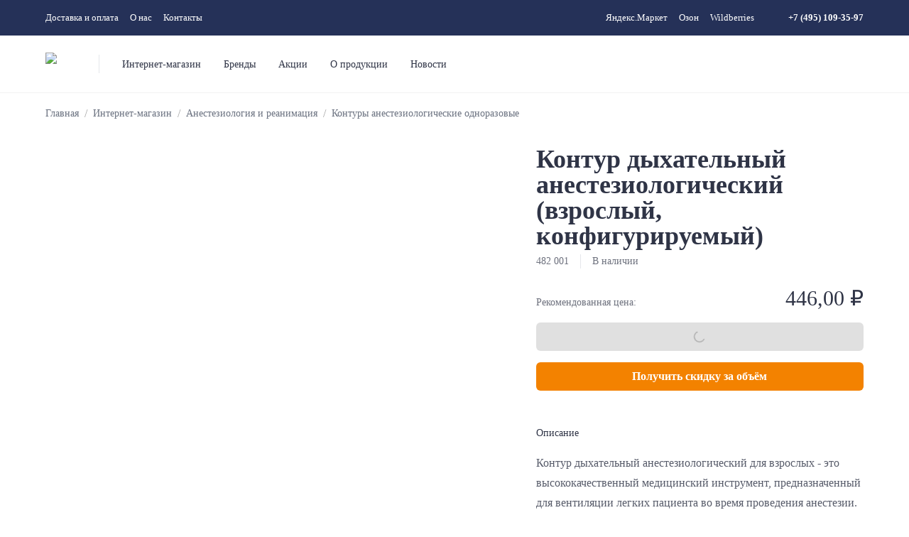

--- FILE ---
content_type: text/html; charset=utf-8
request_url: https://distributor-company.ru/product/kontur-dyhatelnyj-anesteziologicheskij-vzroslyj-konfiguriruemyj
body_size: 21119
content:
<!DOCTYPE html><html lang="ru"><head><meta charSet="utf-8"/><meta name="viewport" content="width=device-width, initial-scale=1"/><link rel="preload" as="image" href="/_next/static/media/logo-short.8ab28c65.svg" fetchPriority="high"/><link rel="stylesheet" href="/_next/static/css/5620e4fed941303b.css" data-precedence="next"/><link rel="preload" as="script" fetchPriority="low" href="/_next/static/chunks/webpack-94c8516ab2e778be.js"/><script src="/_next/static/chunks/fd9d1056-dd9dd9c7f8dc1872.js" async=""></script><script src="/_next/static/chunks/7023-6f177e7ceb07754d.js" async=""></script><script src="/_next/static/chunks/main-app-27f9becc046fdc5a.js" async=""></script><script src="/_next/static/chunks/5257-61c67cb42a1660ed.js" async=""></script><script src="/_next/static/chunks/9674-b04e00442457cbfe.js" async=""></script><script src="/_next/static/chunks/6648-6f71284ea59a0124.js" async=""></script><script src="/_next/static/chunks/1621-b4749e3f932d70eb.js" async=""></script><script src="/_next/static/chunks/1445-bad6d9951ac87ca8.js" async=""></script><script src="/_next/static/chunks/8950-38bc62823a0acdbe.js" async=""></script><script src="/_next/static/chunks/6179-948803ed43c10ad8.js" async=""></script><script src="/_next/static/chunks/2440-fea4494b97f3d9a9.js" async=""></script><script src="/_next/static/chunks/8375-949a29dedd71ba38.js" async=""></script><script src="/_next/static/chunks/3983-44d838b177059036.js" async=""></script><script src="/_next/static/chunks/7026-ce87b0b0543cc002.js" async=""></script><script src="/_next/static/chunks/8438-16fcbd8512504602.js" async=""></script><script src="/_next/static/chunks/2362-8ba08e36cbe05b79.js" async=""></script><script src="/_next/static/chunks/6253-f378a32bbf6bbbf4.js" async=""></script><script src="/_next/static/chunks/1907-7e8c943540a49640.js" async=""></script><script src="/_next/static/chunks/2054-bc1d3525dead1df1.js" async=""></script><script src="/_next/static/chunks/app/template-61a3d89c56968254.js" async=""></script><script src="/_next/static/chunks/app/not-found-1df6e6e5e2ac022b.js" async=""></script><script src="/_next/static/chunks/8433-0cbf427b2fa948ec.js" async=""></script><script src="/_next/static/chunks/6348-c8167adf5b1e8657.js" async=""></script><script src="/_next/static/chunks/2461-af0900a126cec908.js" async=""></script><script src="/_next/static/chunks/app/product/%5Bslug%5D/page-0b717a1e9a343caa.js" async=""></script><link rel="preload" href="//unpkg.com/ionicons@7.1.0/dist/ionicons/ionicons.js" as="script"/><link rel="preload" href="//code.jivo.ru/widget/7T1O2VXuuD" as="script"/><title>Контур дыхательный анестезиологический (взрослый, конфигурируемый) Plastimed - купить в Москве | ООО Дистрибьюторская компания</title><meta name="description" content="Приобретайте Контур дыхательный анестезиологический (взрослый, конфигурируемый) Пластимед от поставщика ✔️ Быстрая отгрузка с нашего склада. ✔️ Товар в наличии. ✔️ Звоните: +7 (495) 109-35-97"/><link rel="manifest" href="/manifest.webmanifest" crossorigin="use-credentials"/><link rel="canonical" href="https://distributor-company.ru/product/kontur-dyhatelnyj-anesteziologicheskij-vzroslyj-konfiguriruemyj"/><meta name="google-site-verification" content="P5XOrOwzlEIiERZLQ6e1Ad5QkMGN77_t2qwRJLqtHLE"/><meta name="yandex-verification" content="b6821f7f78bb2f71"/><meta property="og:title" content="Контур дыхательный анестезиологический (взрослый, конфигурируемый) Plastimed - купить в Москве | ООО Дистрибьюторская компания"/><meta property="og:description" content="Приобретайте Контур дыхательный анестезиологический (взрослый, конфигурируемый) Пластимед от поставщика ✔️ Быстрая отгрузка с нашего склада. ✔️ Товар в наличии. ✔️ Звоните: +7 (495) 109-35-97"/><meta property="og:image:type" content="image/png"/><meta property="og:image:width" content="180"/><meta property="og:image:height" content="180"/><meta property="og:image" content="https://distributor-company.ru/opengraph-image.png?8b95d72b7dc258b8"/><meta name="twitter:card" content="summary_large_image"/><meta name="twitter:title" content="Контур дыхательный анестезиологический (взрослый, конфигурируемый) Plastimed - купить в Москве | ООО Дистрибьюторская компания"/><meta name="twitter:description" content="Приобретайте Контур дыхательный анестезиологический (взрослый, конфигурируемый) Пластимед от поставщика ✔️ Быстрая отгрузка с нашего склада. ✔️ Товар в наличии. ✔️ Звоните: +7 (495) 109-35-97"/><meta name="twitter:image:type" content="image/png"/><meta name="twitter:image:width" content="180"/><meta name="twitter:image:height" content="180"/><meta name="twitter:image" content="https://distributor-company.ru/opengraph-image.png?8b95d72b7dc258b8"/><link rel="icon" href="/favicon.ico" type="image/x-icon" sizes="16x16"/><link rel="icon" href="/icon.png?77c476f0b371b9f9" type="image/png" sizes="512x512"/><link rel="apple-touch-icon" href="/apple-icon.png?8b95d72b7dc258b8" type="image/png" sizes="180x180"/><meta name="next-size-adjust"/><script src="/_next/static/chunks/polyfills-78c92fac7aa8fdd8.js" noModule=""></script><style data-emotion="mui 1sz550s nczpx0 zf0iqh 1hq41dm eksphu 1qsxih2 9q7kza 1x4jos1 113f8jq j5r3ei 1gbzub3 ymsfqp 8pfsa1 1o33z7h 1svdv5w 4vif5q szcuss 2d7kw4 11e4j2s 17mhrty 1fg7vf dmviq 1rzb3uu 1ytc49s 1003z2l n8kozv 18kp59h 1k371a6 dcqzqi 1rr4qq7 hix1c1 1oaynqf 1nm38x2 squs81 1623dw1 3j5tsh 1aeibzy 1yuhvjn grzjrt xvtb2t nhb8h9 276oye ftr6io dzndim 2uf1l0 1ak9ift 8atqhb 0 1vb3bee eclfwb p8pnwm 1r482s6 8ca46j 1lxe4pl 1ahkkft 2oes9i 1rh638k 1qotvaa mp3i9w 1h7t7ur 1c3p3n6 jj2ztu 838cow nzuzwr 12cb2iy 1vg7moz 8yzpf7 animation-61bdi0 13o7eu2 14891ef animation-1p2h4ri 1qfo395 1dggemr 62igne k194b la31fr h0md0y 1yovzd2 cg5vvi 1j6lm3y 14xzs23 eil8ab 15j76c0 jqqydq 1tz8m30 iol86l 1t7z405 19midj6 un3ard 1tonkpq 1vb7yko ov5fyi 1etv89n msth8v ot431k hdabdc jrv3uo cc9cq8 1vwkn0n 18ckhhx 360z6q hve8z9 bm0wry qzosvm 1og2jxq i9l6yh 1xnox0e 4ykwqq 31hga 16uenuc 1081t4c 1midz27 4kfn8r">html{-webkit-font-smoothing:antialiased;-moz-osx-font-smoothing:grayscale;box-sizing:border-box;-webkit-text-size-adjust:100%;}*,*::before,*::after{box-sizing:inherit;}strong,b{font-weight:700;}body{margin:0;color:#2F3446;font-family:'__inter_9e5f22','__inter_Fallback_9e5f22';font-weight:400;font-size:16px;line-height:1.75;background-color:#fff;}@media print{body{background-color:#fff;}}body::backdrop{background-color:#fff;}body{-webkit-user-select:none;-moz-user-select:none;-ms-user-select:none;user-select:none;}ion-icon{font-size:calc(var(--Icon-fontSize, 24px) - 4px);color:var(--Icon-color);margin:var(--Icon-margin);}.mui-zf0iqh{display:-webkit-box;display:-webkit-flex;display:-ms-flexbox;display:flex;-webkit-flex-direction:column;-ms-flex-direction:column;flex-direction:column;min-height:100vh;}.mui-1hq41dm{background:#253158;color:#fff;font-size:13px;position:relative;width:100%;z-index:1100;}@media (max-width:1199.95px){.mui-1hq41dm{display:none;}}.mui-1hq41dm a,.mui-1hq41dm ion-icon{display:block;}.mui-eksphu{background:#253158;color:#fff;font-size:13px;position:relative;width:100%;z-index:1100;}@media (max-width:1199.95px){.mui-eksphu{display:none;}}.mui-eksphu a,.mui-eksphu ion-icon{display:block;}.mui-1qsxih2{width:100%;margin-left:auto;box-sizing:border-box;margin-right:auto;display:block;padding-left:16px;padding-right:16px;}@media (min-width:600px){.mui-1qsxih2{padding-left:24px;padding-right:24px;}}@media (min-width:1200px){.mui-1qsxih2{max-width:1200px;}}.mui-9q7kza{display:-webkit-box;display:-webkit-flex;display:-ms-flexbox;display:flex;-webkit-flex-direction:row;-ms-flex-direction:row;flex-direction:row;-webkit-align-items:center;-webkit-box-align:center;-ms-flex-align:center;align-items:center;-webkit-box-pack:justify;-webkit-justify-content:space-between;justify-content:space-between;height:50px;}.mui-9q7kza>:not(style):not(style){margin:0;}.mui-9q7kza>:not(style)~:not(style){margin-left:16px;}.mui-1x4jos1{display:-webkit-box;display:-webkit-flex;display:-ms-flexbox;display:flex;-webkit-flex-direction:row;-ms-flex-direction:row;flex-direction:row;-webkit-align-items:center;-webkit-box-align:center;-ms-flex-align:center;align-items:center;}.mui-1x4jos1>:not(style):not(style){margin:0;}.mui-1x4jos1>:not(style)~:not(style){margin-left:16px;}.mui-113f8jq{-webkit-text-decoration:none;text-decoration:none;color:inherit;-webkit-transition:background 200ms cubic-bezier(0.4, 0, 0.2, 1) 0ms,border-top 200ms cubic-bezier(0.4, 0, 0.2, 1) 0ms,color 200ms cubic-bezier(0.4, 0, 0.2, 1) 0ms,opacity 200ms cubic-bezier(0.4, 0, 0.2, 1) 0ms;transition:background 200ms cubic-bezier(0.4, 0, 0.2, 1) 0ms,border-top 200ms cubic-bezier(0.4, 0, 0.2, 1) 0ms,color 200ms cubic-bezier(0.4, 0, 0.2, 1) 0ms,opacity 200ms cubic-bezier(0.4, 0, 0.2, 1) 0ms;}.mui-113f8jq:hover{opacity:0.8;}.mui-j5r3ei{margin:0;font:inherit;color:#253158;-webkit-text-decoration:none;text-decoration:none;color:inherit;-webkit-transition:background 200ms cubic-bezier(0.4, 0, 0.2, 1) 0ms,border-top 200ms cubic-bezier(0.4, 0, 0.2, 1) 0ms,color 200ms cubic-bezier(0.4, 0, 0.2, 1) 0ms,opacity 200ms cubic-bezier(0.4, 0, 0.2, 1) 0ms;transition:background 200ms cubic-bezier(0.4, 0, 0.2, 1) 0ms,border-top 200ms cubic-bezier(0.4, 0, 0.2, 1) 0ms,color 200ms cubic-bezier(0.4, 0, 0.2, 1) 0ms,opacity 200ms cubic-bezier(0.4, 0, 0.2, 1) 0ms;}.mui-j5r3ei:hover{opacity:0.8;}.mui-1gbzub3{margin:0;font:inherit;color:#253158;font-weight:700;-webkit-text-decoration:none;text-decoration:none;color:inherit;-webkit-transition:background 200ms cubic-bezier(0.4, 0, 0.2, 1) 0ms,border-top 200ms cubic-bezier(0.4, 0, 0.2, 1) 0ms,color 200ms cubic-bezier(0.4, 0, 0.2, 1) 0ms,opacity 200ms cubic-bezier(0.4, 0, 0.2, 1) 0ms;transition:background 200ms cubic-bezier(0.4, 0, 0.2, 1) 0ms,border-top 200ms cubic-bezier(0.4, 0, 0.2, 1) 0ms,color 200ms cubic-bezier(0.4, 0, 0.2, 1) 0ms,opacity 200ms cubic-bezier(0.4, 0, 0.2, 1) 0ms;}.mui-1gbzub3:hover{opacity:0.8;}.mui-ymsfqp{background:hsla(0, 0%, 100%, .8);-webkit-backdrop-filter:saturate(180%) blur(5px);backdrop-filter:saturate(180%) blur(5px);box-shadow:0 1px 0 0 rgba(0, 0, 0, .05);position:-webkit-sticky;position:sticky;top:-1px;z-index:1100;}.mui-ymsfqp .MuiLink-root{font-size:14px;font-weight:500;}.mui-8pfsa1{background:hsla(0, 0%, 100%, .8);-webkit-backdrop-filter:saturate(180%) blur(5px);backdrop-filter:saturate(180%) blur(5px);box-shadow:0 1px 0 0 rgba(0, 0, 0, .05);position:-webkit-sticky;position:sticky;top:-1px;z-index:1100;}.mui-8pfsa1 .MuiLink-root{font-size:14px;font-weight:500;}.mui-1o33z7h{display:-webkit-box;display:-webkit-flex;display:-ms-flexbox;display:flex;-webkit-flex-direction:row;-ms-flex-direction:row;flex-direction:row;-webkit-align-items:center;-webkit-box-align:center;-ms-flex-align:center;align-items:center;height:80px;-webkit-box-pack:justify;-webkit-justify-content:space-between;justify-content:space-between;}.mui-1o33z7h>:not(style):not(style){margin:0;}.mui-1o33z7h>:not(style)~:not(style){margin-left:16px;}.mui-1svdv5w{display:-webkit-box;display:-webkit-flex;display:-ms-flexbox;display:flex;-webkit-flex-direction:row;-ms-flex-direction:row;flex-direction:row;-webkit-align-items:center;-webkit-box-align:center;-ms-flex-align:center;align-items:center;}.mui-1svdv5w>:not(style):not(style){margin:0;}.mui-1svdv5w>:not(style)~:not(style){margin-left:32px;}.mui-4vif5q{height:26.666666666666668px;}@media (max-width:1199.95px){.mui-4vif5q{display:none;}}.mui-szcuss{margin:0;-webkit-flex-shrink:0;-ms-flex-negative:0;flex-shrink:0;border-width:0;border-style:solid;border-color:rgb(229, 231, 235);border-bottom-width:0;margin-top:8px;margin-bottom:8px;height:100%;border-right-width:thin;height:26.666666666666668px;}@media (max-width:1199.95px){.mui-szcuss{display:none;}}@media (max-width:1199.95px){.mui-2d7kw4{display:none;}}.mui-11e4j2s{-webkit-text-decoration:none;text-decoration:none;position:relative;-webkit-tap-highlight-color:transparent;background-color:transparent;outline:0;border:0;margin:0;border-radius:0;padding:0;cursor:pointer;-webkit-user-select:none;-moz-user-select:none;-ms-user-select:none;user-select:none;vertical-align:middle;-moz-appearance:none;-webkit-appearance:none;color:inherit;-webkit-transition:background 200ms cubic-bezier(0.4, 0, 0.2, 1) 0ms,border-top 200ms cubic-bezier(0.4, 0, 0.2, 1) 0ms,color 200ms cubic-bezier(0.4, 0, 0.2, 1) 0ms,opacity 200ms cubic-bezier(0.4, 0, 0.2, 1) 0ms;transition:background 200ms cubic-bezier(0.4, 0, 0.2, 1) 0ms,border-top 200ms cubic-bezier(0.4, 0, 0.2, 1) 0ms,color 200ms cubic-bezier(0.4, 0, 0.2, 1) 0ms,opacity 200ms cubic-bezier(0.4, 0, 0.2, 1) 0ms;color:inherit;-webkit-align-items:center;-webkit-box-align:center;-ms-flex-align:center;align-items:center;display:-webkit-box;display:-webkit-flex;display:-ms-flexbox;display:flex;}.mui-11e4j2s::-moz-focus-inner{border-style:none;}.mui-11e4j2s.Mui-focusVisible{outline:auto;}.mui-11e4j2s:hover{opacity:0.8;}.mui-17mhrty{margin:0;font:inherit;color:inherit;-webkit-text-decoration:none;text-decoration:none;position:relative;-webkit-tap-highlight-color:transparent;background-color:transparent;outline:0;border:0;margin:0;border-radius:0;padding:0;cursor:pointer;-webkit-user-select:none;-moz-user-select:none;-ms-user-select:none;user-select:none;vertical-align:middle;-moz-appearance:none;-webkit-appearance:none;color:inherit;-webkit-transition:background 200ms cubic-bezier(0.4, 0, 0.2, 1) 0ms,border-top 200ms cubic-bezier(0.4, 0, 0.2, 1) 0ms,color 200ms cubic-bezier(0.4, 0, 0.2, 1) 0ms,opacity 200ms cubic-bezier(0.4, 0, 0.2, 1) 0ms;transition:background 200ms cubic-bezier(0.4, 0, 0.2, 1) 0ms,border-top 200ms cubic-bezier(0.4, 0, 0.2, 1) 0ms,color 200ms cubic-bezier(0.4, 0, 0.2, 1) 0ms,opacity 200ms cubic-bezier(0.4, 0, 0.2, 1) 0ms;color:inherit;-webkit-align-items:center;-webkit-box-align:center;-ms-flex-align:center;align-items:center;display:-webkit-box;display:-webkit-flex;display:-ms-flexbox;display:flex;}.mui-17mhrty::-moz-focus-inner{border-style:none;}.mui-17mhrty.Mui-focusVisible{outline:auto;}.mui-17mhrty:hover{opacity:0.8;}.mui-1fg7vf{-webkit-text-decoration:none;text-decoration:none;color:inherit;-webkit-transition:background 200ms cubic-bezier(0.4, 0, 0.2, 1) 0ms,border-top 200ms cubic-bezier(0.4, 0, 0.2, 1) 0ms,color 200ms cubic-bezier(0.4, 0, 0.2, 1) 0ms,opacity 200ms cubic-bezier(0.4, 0, 0.2, 1) 0ms;transition:background 200ms cubic-bezier(0.4, 0, 0.2, 1) 0ms,border-top 200ms cubic-bezier(0.4, 0, 0.2, 1) 0ms,color 200ms cubic-bezier(0.4, 0, 0.2, 1) 0ms,opacity 200ms cubic-bezier(0.4, 0, 0.2, 1) 0ms;color:inherit;-webkit-align-items:center;-webkit-box-align:center;-ms-flex-align:center;align-items:center;display:-webkit-box;display:-webkit-flex;display:-ms-flexbox;display:flex;}.mui-1fg7vf:hover{opacity:0.8;}.mui-dmviq{margin:0;font:inherit;color:inherit;-webkit-text-decoration:none;text-decoration:none;color:inherit;-webkit-transition:background 200ms cubic-bezier(0.4, 0, 0.2, 1) 0ms,border-top 200ms cubic-bezier(0.4, 0, 0.2, 1) 0ms,color 200ms cubic-bezier(0.4, 0, 0.2, 1) 0ms,opacity 200ms cubic-bezier(0.4, 0, 0.2, 1) 0ms;transition:background 200ms cubic-bezier(0.4, 0, 0.2, 1) 0ms,border-top 200ms cubic-bezier(0.4, 0, 0.2, 1) 0ms,color 200ms cubic-bezier(0.4, 0, 0.2, 1) 0ms,opacity 200ms cubic-bezier(0.4, 0, 0.2, 1) 0ms;color:inherit;-webkit-align-items:center;-webkit-box-align:center;-ms-flex-align:center;align-items:center;display:-webkit-box;display:-webkit-flex;display:-ms-flexbox;display:flex;}.mui-dmviq:hover{opacity:0.8;}.mui-1rzb3uu{position:relative;display:-webkit-inline-box;display:-webkit-inline-flex;display:-ms-inline-flexbox;display:inline-flex;vertical-align:middle;-webkit-flex-shrink:0;-ms-flex-negative:0;flex-shrink:0;}.mui-1ytc49s{display:-webkit-box;display:-webkit-flex;display:-ms-flexbox;display:flex;-webkit-flex-direction:row;-ms-flex-direction:row;flex-direction:row;-webkit-box-flex-wrap:wrap;-webkit-flex-wrap:wrap;-ms-flex-wrap:wrap;flex-wrap:wrap;-webkit-box-pack:center;-ms-flex-pack:center;-webkit-justify-content:center;justify-content:center;-webkit-align-content:center;-ms-flex-line-pack:center;align-content:center;-webkit-align-items:center;-webkit-box-align:center;-ms-flex-align:center;align-items:center;position:absolute;box-sizing:border-box;font-family:'__inter_9e5f22','__inter_Fallback_9e5f22';font-weight:500;font-size:0.8571428571428571rem;min-width:20px;line-height:1;padding:0 6px;height:20px;border-radius:10px;z-index:1;-webkit-transition:-webkit-transform 195ms cubic-bezier(0.4, 0, 0.2, 1) 0ms;transition:transform 195ms cubic-bezier(0.4, 0, 0.2, 1) 0ms;top:0;right:0;-webkit-transform:scale(1) translate(50%, -50%);-moz-transform:scale(1) translate(50%, -50%);-ms-transform:scale(1) translate(50%, -50%);transform:scale(1) translate(50%, -50%);transform-origin:100% 0%;background:#fff;box-shadow:-1px 1px 2px 0 rgba(0, 0, 0, .3);font-size:12px;}.mui-1ytc49s.MuiBadge-invisible{-webkit-transform:scale(0) translate(50%, -50%);-moz-transform:scale(0) translate(50%, -50%);-ms-transform:scale(0) translate(50%, -50%);transform:scale(0) translate(50%, -50%);}.mui-1003z2l{-webkit-align-items:center;-webkit-box-align:center;-ms-flex-align:center;align-items:center;display:-webkit-box;display:-webkit-flex;display:-ms-flexbox;display:flex;}@media (min-width:1200px){.mui-1003z2l{display:none;}}.mui-n8kozv{-webkit-text-decoration:none;text-decoration:none;position:relative;-webkit-tap-highlight-color:transparent;background-color:transparent;outline:0;border:0;margin:0;border-radius:0;padding:0;cursor:pointer;-webkit-user-select:none;-moz-user-select:none;-ms-user-select:none;user-select:none;vertical-align:middle;-moz-appearance:none;-webkit-appearance:none;color:inherit;-webkit-transition:background 200ms cubic-bezier(0.4, 0, 0.2, 1) 0ms,border-top 200ms cubic-bezier(0.4, 0, 0.2, 1) 0ms,color 200ms cubic-bezier(0.4, 0, 0.2, 1) 0ms,opacity 200ms cubic-bezier(0.4, 0, 0.2, 1) 0ms;transition:background 200ms cubic-bezier(0.4, 0, 0.2, 1) 0ms,border-top 200ms cubic-bezier(0.4, 0, 0.2, 1) 0ms,color 200ms cubic-bezier(0.4, 0, 0.2, 1) 0ms,opacity 200ms cubic-bezier(0.4, 0, 0.2, 1) 0ms;color:inherit;-webkit-align-items:center;-webkit-box-align:center;-ms-flex-align:center;align-items:center;display:-webkit-box;display:-webkit-flex;display:-ms-flexbox;display:flex;}.mui-n8kozv::-moz-focus-inner{border-style:none;}.mui-n8kozv.Mui-focusVisible{outline:auto;}.mui-n8kozv:hover{opacity:0.8;}@media (min-width:1200px){.mui-n8kozv{display:none;}}.mui-18kp59h{margin:0;font:inherit;color:inherit;-webkit-text-decoration:none;text-decoration:none;position:relative;-webkit-tap-highlight-color:transparent;background-color:transparent;outline:0;border:0;margin:0;border-radius:0;padding:0;cursor:pointer;-webkit-user-select:none;-moz-user-select:none;-ms-user-select:none;user-select:none;vertical-align:middle;-moz-appearance:none;-webkit-appearance:none;color:inherit;-webkit-transition:background 200ms cubic-bezier(0.4, 0, 0.2, 1) 0ms,border-top 200ms cubic-bezier(0.4, 0, 0.2, 1) 0ms,color 200ms cubic-bezier(0.4, 0, 0.2, 1) 0ms,opacity 200ms cubic-bezier(0.4, 0, 0.2, 1) 0ms;transition:background 200ms cubic-bezier(0.4, 0, 0.2, 1) 0ms,border-top 200ms cubic-bezier(0.4, 0, 0.2, 1) 0ms,color 200ms cubic-bezier(0.4, 0, 0.2, 1) 0ms,opacity 200ms cubic-bezier(0.4, 0, 0.2, 1) 0ms;color:inherit;-webkit-align-items:center;-webkit-box-align:center;-ms-flex-align:center;align-items:center;display:-webkit-box;display:-webkit-flex;display:-ms-flexbox;display:flex;}.mui-18kp59h::-moz-focus-inner{border-style:none;}.mui-18kp59h.Mui-focusVisible{outline:auto;}.mui-18kp59h:hover{opacity:0.8;}@media (min-width:1200px){.mui-18kp59h{display:none;}}@media print{.mui-1k371a6{position:absolute!important;}}.mui-dcqzqi{z-index:1200;}@media (min-width:0px){.mui-dcqzqi{display:block;}}@media (min-width:1200px){.mui-dcqzqi{display:none;}}.mui-dcqzqi .MuiDrawer-paper{border-radius:0;box-sizing:border-box;width:100%;}.mui-1rr4qq7{-webkit-flex:1;-ms-flex:1;flex:1;}.mui-hix1c1{padding-bottom:32px;}.mui-1oaynqf{background:#253158;color:#fff;}.mui-1nm38x2{padding-top:64px;padding-bottom:64px;}.mui-squs81{display:-webkit-box;display:-webkit-flex;display:-ms-flexbox;display:flex;-webkit-flex-direction:column;-ms-flex-direction:column;flex-direction:column;-webkit-align-items:center;-webkit-box-align:center;-ms-flex-align:center;align-items:center;}.mui-squs81>:not(style):not(style){margin:0;}.mui-squs81>:not(style)~:not(style){margin-top:32px;}.mui-1623dw1{display:-webkit-box;display:-webkit-flex;display:-ms-flexbox;display:flex;-webkit-flex-direction:row;-ms-flex-direction:row;flex-direction:row;-webkit-align-items:center;-webkit-box-align:center;-ms-flex-align:center;align-items:center;-webkit-column-gap:40px;column-gap:40px;-webkit-box-flex-wrap:wrap;-webkit-flex-wrap:wrap;-ms-flex-wrap:wrap;flex-wrap:wrap;font-size:14px;font-weight:500;-webkit-box-pack:center;-ms-flex-pack:center;-webkit-justify-content:center;justify-content:center;}.mui-3j5tsh{display:-webkit-box;display:-webkit-flex;display:-ms-flexbox;display:flex;-webkit-flex-direction:row;-ms-flex-direction:row;flex-direction:row;-webkit-align-items:center;-webkit-box-align:center;-ms-flex-align:center;align-items:center;}.mui-3j5tsh>:not(style):not(style){margin:0;}.mui-3j5tsh>:not(style)~:not(style){margin-left:40px;}.mui-3j5tsh ion-icon{display:block;}.mui-1aeibzy{margin:0;font-family:'__inter_9e5f22','__inter_Fallback_9e5f22';font-weight:400;font-size:16px;line-height:1.75;color:#2F3446;color:white;font-size:12px;line-height:17px;max-width:440px;text-align:center;}.mui-1yuhvjn{margin-top:16px;}.mui-grzjrt .MuiBreadcrumbs-li{color:rgb(107 114 128);font-size:14px;font-weight:500;line-height:20px;}.mui-grzjrt .MuiBreadcrumbs-li >*{font-size:inherit;font-weight:inherit;line-height:inherit;}.mui-xvtb2t{margin:0;font-family:'__inter_9e5f22','__inter_Fallback_9e5f22';font-weight:400;font-size:16px;line-height:1.75;color:#2F3446;color:rgba(0, 0, 0, 0.6);}.mui-xvtb2t .MuiBreadcrumbs-li{color:rgb(107 114 128);font-size:14px;font-weight:500;line-height:20px;}.mui-xvtb2t .MuiBreadcrumbs-li >*{font-size:inherit;font-weight:inherit;line-height:inherit;}.mui-nhb8h9{display:-webkit-box;display:-webkit-flex;display:-ms-flexbox;display:flex;-webkit-box-flex-wrap:wrap;-webkit-flex-wrap:wrap;-ms-flex-wrap:wrap;flex-wrap:wrap;-webkit-align-items:center;-webkit-box-align:center;-ms-flex-align:center;align-items:center;padding:0;margin:0;list-style:none;}.mui-276oye{-webkit-text-decoration:none;text-decoration:none;color:inherit;-webkit-transition:background 200ms cubic-bezier(0.4, 0, 0.2, 1) 0ms,border-top 200ms cubic-bezier(0.4, 0, 0.2, 1) 0ms,color 200ms cubic-bezier(0.4, 0, 0.2, 1) 0ms,opacity 200ms cubic-bezier(0.4, 0, 0.2, 1) 0ms;transition:background 200ms cubic-bezier(0.4, 0, 0.2, 1) 0ms,border-top 200ms cubic-bezier(0.4, 0, 0.2, 1) 0ms,color 200ms cubic-bezier(0.4, 0, 0.2, 1) 0ms,opacity 200ms cubic-bezier(0.4, 0, 0.2, 1) 0ms;color:inherit;}.mui-276oye:hover{-webkit-text-decoration:underline;text-decoration:underline;}.mui-276oye:hover{opacity:0.8;}.mui-ftr6io{margin:0;font:inherit;color:inherit;-webkit-text-decoration:none;text-decoration:none;color:inherit;-webkit-transition:background 200ms cubic-bezier(0.4, 0, 0.2, 1) 0ms,border-top 200ms cubic-bezier(0.4, 0, 0.2, 1) 0ms,color 200ms cubic-bezier(0.4, 0, 0.2, 1) 0ms,opacity 200ms cubic-bezier(0.4, 0, 0.2, 1) 0ms;transition:background 200ms cubic-bezier(0.4, 0, 0.2, 1) 0ms,border-top 200ms cubic-bezier(0.4, 0, 0.2, 1) 0ms,color 200ms cubic-bezier(0.4, 0, 0.2, 1) 0ms,opacity 200ms cubic-bezier(0.4, 0, 0.2, 1) 0ms;color:inherit;}.mui-ftr6io:hover{-webkit-text-decoration:underline;text-decoration:underline;}.mui-ftr6io:hover{opacity:0.8;}.mui-dzndim{display:-webkit-box;display:-webkit-flex;display:-ms-flexbox;display:flex;-webkit-user-select:none;-moz-user-select:none;-ms-user-select:none;user-select:none;margin-left:8px;margin-right:8px;opacity:0.6;}.mui-2uf1l0{box-sizing:border-box;display:-webkit-box;display:-webkit-flex;display:-ms-flexbox;display:flex;-webkit-box-flex-wrap:wrap;-webkit-flex-wrap:wrap;-ms-flex-wrap:wrap;flex-wrap:wrap;width:100%;-webkit-flex-direction:row;-ms-flex-direction:row;flex-direction:row;margin-top:-32px;width:calc(100% + 32px);margin-left:-32px;margin-top:0px;}.mui-2uf1l0>.MuiGrid-item{padding-top:32px;}.mui-2uf1l0>.MuiGrid-item{padding-left:32px;}.mui-1ak9ift{box-sizing:border-box;margin:0;-webkit-flex-direction:row;-ms-flex-direction:row;flex-direction:row;-webkit-flex-basis:100%;-ms-flex-preferred-size:100%;flex-basis:100%;-webkit-box-flex:0;-webkit-flex-grow:0;-ms-flex-positive:0;flex-grow:0;max-width:100%;}@media (min-width:600px){.mui-1ak9ift{-webkit-flex-basis:100%;-ms-flex-preferred-size:100%;flex-basis:100%;-webkit-box-flex:0;-webkit-flex-grow:0;-ms-flex-positive:0;flex-grow:0;max-width:100%;}}@media (min-width:900px){.mui-1ak9ift{-webkit-flex-basis:58.333333%;-ms-flex-preferred-size:58.333333%;flex-basis:58.333333%;-webkit-box-flex:0;-webkit-flex-grow:0;-ms-flex-positive:0;flex-grow:0;max-width:58.333333%;}}@media (min-width:1200px){.mui-1ak9ift{-webkit-flex-basis:58.333333%;-ms-flex-preferred-size:58.333333%;flex-basis:58.333333%;-webkit-box-flex:0;-webkit-flex-grow:0;-ms-flex-positive:0;flex-grow:0;max-width:58.333333%;}}@media (min-width:1536px){.mui-1ak9ift{-webkit-flex-basis:58.333333%;-ms-flex-preferred-size:58.333333%;flex-basis:58.333333%;-webkit-box-flex:0;-webkit-flex-grow:0;-ms-flex-positive:0;flex-grow:0;max-width:58.333333%;}}.mui-8atqhb{width:100%;}.mui-1vb3bee{border-radius:8px;display:block;height:auto;width:100%;}.mui-eclfwb{display:block;overflow-y:auto;list-style:none;padding:0;-webkit-overflow-scrolling:touch;}.mui-p8pnwm{display:block;position:relative;}.mui-p8pnwm .MuiImageListItem-img{object-fit:cover;width:100%;height:100%;display:block;}.mui-1r482s6{box-sizing:border-box;margin:0;-webkit-flex-direction:row;-ms-flex-direction:row;flex-direction:row;-webkit-flex-basis:100%;-ms-flex-preferred-size:100%;flex-basis:100%;-webkit-box-flex:0;-webkit-flex-grow:0;-ms-flex-positive:0;flex-grow:0;max-width:100%;}@media (min-width:600px){.mui-1r482s6{-webkit-flex-basis:100%;-ms-flex-preferred-size:100%;flex-basis:100%;-webkit-box-flex:0;-webkit-flex-grow:0;-ms-flex-positive:0;flex-grow:0;max-width:100%;}}@media (min-width:900px){.mui-1r482s6{-webkit-flex-basis:41.666667%;-ms-flex-preferred-size:41.666667%;flex-basis:41.666667%;-webkit-box-flex:0;-webkit-flex-grow:0;-ms-flex-positive:0;flex-grow:0;max-width:41.666667%;}}@media (min-width:1200px){.mui-1r482s6{-webkit-flex-basis:41.666667%;-ms-flex-preferred-size:41.666667%;flex-basis:41.666667%;-webkit-box-flex:0;-webkit-flex-grow:0;-ms-flex-positive:0;flex-grow:0;max-width:41.666667%;}}@media (min-width:1536px){.mui-1r482s6{-webkit-flex-basis:41.666667%;-ms-flex-preferred-size:41.666667%;flex-basis:41.666667%;-webkit-box-flex:0;-webkit-flex-grow:0;-ms-flex-positive:0;flex-grow:0;max-width:41.666667%;}}.mui-8ca46j{margin:0;color:inherit;font-size:32px;font-weight:700;line-height:1.2;font-size:30px;font-weight:700;line-height:36px;}@media (min-width:600px){.mui-8ca46j{font-size:36px;}}.mui-1lxe4pl{display:-webkit-box;display:-webkit-flex;display:-ms-flexbox;display:flex;-webkit-flex-direction:row;-ms-flex-direction:row;flex-direction:row;margin-top:8px;margin-bottom:24px;}.mui-1lxe4pl>:not(style):not(style){margin:0;}.mui-1lxe4pl>:not(style)~:not(style){margin-left:16px;}.mui-1ahkkft{margin:0;font-family:'__inter_9e5f22','__inter_Fallback_9e5f22';font-weight:400;font-size:16px;line-height:1.75;color:#2F3446;font-size:14px;font-weight:500;line-height:20px;opacity:0.7;}.mui-2oes9i{margin:0;-webkit-flex-shrink:0;-ms-flex-negative:0;flex-shrink:0;border-width:0;border-style:solid;border-color:rgb(229, 231, 235);border-bottom-width:0;height:auto;border-right-width:thin;-webkit-align-self:stretch;-ms-flex-item-align:stretch;align-self:stretch;}.mui-1rh638k{margin:0;font-family:'__inter_9e5f22','__inter_Fallback_9e5f22';font-weight:400;font-size:16px;line-height:1.75;color:#2F3446;font-size:14px;line-height:20px;opacity:0.7;}.mui-1qotvaa{display:-webkit-box;display:-webkit-flex;display:-ms-flexbox;display:flex;-webkit-flex-direction:row;-ms-flex-direction:row;flex-direction:row;-webkit-align-items:flex-end;-webkit-box-align:flex-end;-ms-flex-align:flex-end;align-items:flex-end;-webkit-box-pack:justify;-webkit-justify-content:space-between;justify-content:space-between;}.mui-mp3i9w{margin:0;font-family:'__inter_9e5f22','__inter_Fallback_9e5f22';font-weight:400;font-size:16px;line-height:1.75;color:#2F3446;font-size:14px;text-align:right;opacity:0.7;}.mui-1h7t7ur{margin:0;font-family:'__inter_9e5f22','__inter_Fallback_9e5f22';font-weight:400;font-size:16px;line-height:1.75;color:#2F3446;font-size:30px;line-height:36px;text-align:right;}.mui-1c3p3n6{display:-webkit-box;display:-webkit-flex;display:-ms-flexbox;display:flex;-webkit-flex-direction:column;-ms-flex-direction:column;flex-direction:column;margin-top:16px;position:relative;}.mui-1c3p3n6>:not(style):not(style){margin:0;}.mui-1c3p3n6>:not(style)~:not(style){margin-top:16px;}.mui-jj2ztu{display:-webkit-box;display:-webkit-flex;display:-ms-flexbox;display:flex;-webkit-flex-direction:row;-ms-flex-direction:row;flex-direction:row;}.mui-jj2ztu>:not(style):not(style){margin:0;}.mui-jj2ztu>:not(style)~:not(style){margin-left:16px;}.mui-838cow{-webkit-transition:background-color 250ms cubic-bezier(0.4, 0, 0.2, 1) 0ms,box-shadow 250ms cubic-bezier(0.4, 0, 0.2, 1) 0ms,border-color 250ms cubic-bezier(0.4, 0, 0.2, 1) 0ms;transition:background-color 250ms cubic-bezier(0.4, 0, 0.2, 1) 0ms,box-shadow 250ms cubic-bezier(0.4, 0, 0.2, 1) 0ms,border-color 250ms cubic-bezier(0.4, 0, 0.2, 1) 0ms;-webkit-flex:1;-ms-flex:1;flex:1;}.mui-838cow .MuiLoadingButton-startIconLoadingStart,.mui-838cow .MuiLoadingButton-endIconLoadingEnd{-webkit-transition:opacity 250ms cubic-bezier(0.4, 0, 0.2, 1) 0ms;transition:opacity 250ms cubic-bezier(0.4, 0, 0.2, 1) 0ms;opacity:0;}.mui-838cow.MuiLoadingButton-loading{color:transparent;}.mui-nzuzwr{font-family:'__inter_9e5f22','__inter_Fallback_9e5f22';font-weight:500;font-size:1rem;line-height:1.75;text-transform:uppercase;min-width:64px;padding:6px 16px;border-radius:4px;-webkit-transition:background-color 250ms cubic-bezier(0.4, 0, 0.2, 1) 0ms,box-shadow 250ms cubic-bezier(0.4, 0, 0.2, 1) 0ms,border-color 250ms cubic-bezier(0.4, 0, 0.2, 1) 0ms,color 250ms cubic-bezier(0.4, 0, 0.2, 1) 0ms;transition:background-color 250ms cubic-bezier(0.4, 0, 0.2, 1) 0ms,box-shadow 250ms cubic-bezier(0.4, 0, 0.2, 1) 0ms,border-color 250ms cubic-bezier(0.4, 0, 0.2, 1) 0ms,color 250ms cubic-bezier(0.4, 0, 0.2, 1) 0ms;color:#fff;background-color:#253158;box-shadow:0px 3px 1px -2px rgba(0,0,0,0.2),0px 2px 2px 0px rgba(0,0,0,0.14),0px 1px 5px 0px rgba(0,0,0,0.12);box-shadow:none;border-radius:6px;-webkit-flex-shrink:0;-ms-flex-negative:0;flex-shrink:0;font-weight:600;padding:6px 20px;text-transform:none;-webkit-transition:background-color 250ms cubic-bezier(0.4, 0, 0.2, 1) 0ms,box-shadow 250ms cubic-bezier(0.4, 0, 0.2, 1) 0ms,border-color 250ms cubic-bezier(0.4, 0, 0.2, 1) 0ms;transition:background-color 250ms cubic-bezier(0.4, 0, 0.2, 1) 0ms,box-shadow 250ms cubic-bezier(0.4, 0, 0.2, 1) 0ms,border-color 250ms cubic-bezier(0.4, 0, 0.2, 1) 0ms;-webkit-flex:1;-ms-flex:1;flex:1;}.mui-nzuzwr:hover{-webkit-text-decoration:none;text-decoration:none;background-color:rgba(37, 49, 88, 0.9);box-shadow:0px 2px 4px -1px rgba(0,0,0,0.2),0px 4px 5px 0px rgba(0,0,0,0.14),0px 1px 10px 0px rgba(0,0,0,0.12);}@media (hover: none){.mui-nzuzwr:hover{background-color:#253158;}}.mui-nzuzwr:active{box-shadow:0px 5px 5px -3px rgba(0,0,0,0.2),0px 8px 10px 1px rgba(0,0,0,0.14),0px 3px 14px 2px rgba(0,0,0,0.12);}.mui-nzuzwr.Mui-focusVisible{box-shadow:0px 3px 5px -1px rgba(0,0,0,0.2),0px 6px 10px 0px rgba(0,0,0,0.14),0px 1px 18px 0px rgba(0,0,0,0.12);}.mui-nzuzwr.Mui-disabled{color:rgba(0, 0, 0, 0.26);box-shadow:none;background-color:rgba(0, 0, 0, 0.12);}.mui-nzuzwr:hover{box-shadow:none;}.mui-nzuzwr.Mui-focusVisible{box-shadow:none;}.mui-nzuzwr:active{box-shadow:none;}.mui-nzuzwr.Mui-disabled{box-shadow:none;}.mui-nzuzwr .MuiLoadingButton-startIconLoadingStart,.mui-nzuzwr .MuiLoadingButton-endIconLoadingEnd{-webkit-transition:opacity 250ms cubic-bezier(0.4, 0, 0.2, 1) 0ms;transition:opacity 250ms cubic-bezier(0.4, 0, 0.2, 1) 0ms;opacity:0;}.mui-nzuzwr.MuiLoadingButton-loading{color:transparent;}.mui-12cb2iy{display:-webkit-inline-box;display:-webkit-inline-flex;display:-ms-inline-flexbox;display:inline-flex;-webkit-align-items:center;-webkit-box-align:center;-ms-flex-align:center;align-items:center;-webkit-box-pack:center;-ms-flex-pack:center;-webkit-justify-content:center;justify-content:center;position:relative;box-sizing:border-box;-webkit-tap-highlight-color:transparent;background-color:transparent;outline:0;border:0;margin:0;border-radius:0;padding:0;cursor:pointer;-webkit-user-select:none;-moz-user-select:none;-ms-user-select:none;user-select:none;vertical-align:middle;-moz-appearance:none;-webkit-appearance:none;-webkit-text-decoration:none;text-decoration:none;color:inherit;font-family:'__inter_9e5f22','__inter_Fallback_9e5f22';font-weight:500;font-size:1rem;line-height:1.75;text-transform:uppercase;min-width:64px;padding:6px 16px;border-radius:4px;-webkit-transition:background-color 250ms cubic-bezier(0.4, 0, 0.2, 1) 0ms,box-shadow 250ms cubic-bezier(0.4, 0, 0.2, 1) 0ms,border-color 250ms cubic-bezier(0.4, 0, 0.2, 1) 0ms,color 250ms cubic-bezier(0.4, 0, 0.2, 1) 0ms;transition:background-color 250ms cubic-bezier(0.4, 0, 0.2, 1) 0ms,box-shadow 250ms cubic-bezier(0.4, 0, 0.2, 1) 0ms,border-color 250ms cubic-bezier(0.4, 0, 0.2, 1) 0ms,color 250ms cubic-bezier(0.4, 0, 0.2, 1) 0ms;color:#fff;background-color:#253158;box-shadow:0px 3px 1px -2px rgba(0,0,0,0.2),0px 2px 2px 0px rgba(0,0,0,0.14),0px 1px 5px 0px rgba(0,0,0,0.12);box-shadow:none;border-radius:6px;-webkit-flex-shrink:0;-ms-flex-negative:0;flex-shrink:0;font-weight:600;padding:6px 20px;text-transform:none;-webkit-transition:background-color 250ms cubic-bezier(0.4, 0, 0.2, 1) 0ms,box-shadow 250ms cubic-bezier(0.4, 0, 0.2, 1) 0ms,border-color 250ms cubic-bezier(0.4, 0, 0.2, 1) 0ms;transition:background-color 250ms cubic-bezier(0.4, 0, 0.2, 1) 0ms,box-shadow 250ms cubic-bezier(0.4, 0, 0.2, 1) 0ms,border-color 250ms cubic-bezier(0.4, 0, 0.2, 1) 0ms;-webkit-flex:1;-ms-flex:1;flex:1;}.mui-12cb2iy::-moz-focus-inner{border-style:none;}.mui-12cb2iy.Mui-disabled{pointer-events:none;cursor:default;}@media print{.mui-12cb2iy{-webkit-print-color-adjust:exact;color-adjust:exact;}}.mui-12cb2iy:hover{-webkit-text-decoration:none;text-decoration:none;background-color:rgba(37, 49, 88, 0.9);box-shadow:0px 2px 4px -1px rgba(0,0,0,0.2),0px 4px 5px 0px rgba(0,0,0,0.14),0px 1px 10px 0px rgba(0,0,0,0.12);}@media (hover: none){.mui-12cb2iy:hover{background-color:#253158;}}.mui-12cb2iy:active{box-shadow:0px 5px 5px -3px rgba(0,0,0,0.2),0px 8px 10px 1px rgba(0,0,0,0.14),0px 3px 14px 2px rgba(0,0,0,0.12);}.mui-12cb2iy.Mui-focusVisible{box-shadow:0px 3px 5px -1px rgba(0,0,0,0.2),0px 6px 10px 0px rgba(0,0,0,0.14),0px 1px 18px 0px rgba(0,0,0,0.12);}.mui-12cb2iy.Mui-disabled{color:rgba(0, 0, 0, 0.26);box-shadow:none;background-color:rgba(0, 0, 0, 0.12);}.mui-12cb2iy:hover{box-shadow:none;}.mui-12cb2iy.Mui-focusVisible{box-shadow:none;}.mui-12cb2iy:active{box-shadow:none;}.mui-12cb2iy.Mui-disabled{box-shadow:none;}.mui-12cb2iy .MuiLoadingButton-startIconLoadingStart,.mui-12cb2iy .MuiLoadingButton-endIconLoadingEnd{-webkit-transition:opacity 250ms cubic-bezier(0.4, 0, 0.2, 1) 0ms;transition:opacity 250ms cubic-bezier(0.4, 0, 0.2, 1) 0ms;opacity:0;}.mui-12cb2iy.MuiLoadingButton-loading{color:transparent;}.mui-1vg7moz{position:absolute;visibility:visible;display:-webkit-box;display:-webkit-flex;display:-ms-flexbox;display:flex;left:50%;-webkit-transform:translate(-50%);-moz-transform:translate(-50%);-ms-transform:translate(-50%);transform:translate(-50%);color:rgba(0, 0, 0, 0.26);}.mui-8yzpf7{display:inline-block;-webkit-animation:animation-61bdi0 1.4s linear infinite;animation:animation-61bdi0 1.4s linear infinite;}@-webkit-keyframes animation-61bdi0{0%{-webkit-transform:rotate(0deg);-moz-transform:rotate(0deg);-ms-transform:rotate(0deg);transform:rotate(0deg);}100%{-webkit-transform:rotate(360deg);-moz-transform:rotate(360deg);-ms-transform:rotate(360deg);transform:rotate(360deg);}}@keyframes animation-61bdi0{0%{-webkit-transform:rotate(0deg);-moz-transform:rotate(0deg);-ms-transform:rotate(0deg);transform:rotate(0deg);}100%{-webkit-transform:rotate(360deg);-moz-transform:rotate(360deg);-ms-transform:rotate(360deg);transform:rotate(360deg);}}.mui-13o7eu2{display:block;}.mui-14891ef{stroke:currentColor;stroke-dasharray:80px,200px;stroke-dashoffset:0;-webkit-animation:animation-1p2h4ri 1.4s ease-in-out infinite;animation:animation-1p2h4ri 1.4s ease-in-out infinite;}@-webkit-keyframes animation-1p2h4ri{0%{stroke-dasharray:1px,200px;stroke-dashoffset:0;}50%{stroke-dasharray:100px,200px;stroke-dashoffset:-15px;}100%{stroke-dasharray:100px,200px;stroke-dashoffset:-125px;}}@keyframes animation-1p2h4ri{0%{stroke-dasharray:1px,200px;stroke-dashoffset:0;}50%{stroke-dasharray:100px,200px;stroke-dashoffset:-15px;}100%{stroke-dasharray:100px,200px;stroke-dashoffset:-125px;}}.mui-1qfo395{font-family:'__inter_9e5f22','__inter_Fallback_9e5f22';font-weight:500;font-size:1rem;line-height:1.75;text-transform:uppercase;min-width:64px;padding:6px 16px;border-radius:4px;-webkit-transition:background-color 250ms cubic-bezier(0.4, 0, 0.2, 1) 0ms,box-shadow 250ms cubic-bezier(0.4, 0, 0.2, 1) 0ms,border-color 250ms cubic-bezier(0.4, 0, 0.2, 1) 0ms,color 250ms cubic-bezier(0.4, 0, 0.2, 1) 0ms;transition:background-color 250ms cubic-bezier(0.4, 0, 0.2, 1) 0ms,box-shadow 250ms cubic-bezier(0.4, 0, 0.2, 1) 0ms,border-color 250ms cubic-bezier(0.4, 0, 0.2, 1) 0ms,color 250ms cubic-bezier(0.4, 0, 0.2, 1) 0ms;color:#fff;background-color:#f38200;box-shadow:0px 3px 1px -2px rgba(0,0,0,0.2),0px 2px 2px 0px rgba(0,0,0,0.14),0px 1px 5px 0px rgba(0,0,0,0.12);width:100%;box-shadow:none;border-radius:6px;-webkit-flex-shrink:0;-ms-flex-negative:0;flex-shrink:0;font-weight:600;padding:6px 20px;text-transform:none;}.mui-1qfo395:hover{-webkit-text-decoration:none;text-decoration:none;background-color:rgba(243, 130, 0, 0.9);box-shadow:0px 2px 4px -1px rgba(0,0,0,0.2),0px 4px 5px 0px rgba(0,0,0,0.14),0px 1px 10px 0px rgba(0,0,0,0.12);}@media (hover: none){.mui-1qfo395:hover{background-color:#f38200;}}.mui-1qfo395:active{box-shadow:0px 5px 5px -3px rgba(0,0,0,0.2),0px 8px 10px 1px rgba(0,0,0,0.14),0px 3px 14px 2px rgba(0,0,0,0.12);}.mui-1qfo395.Mui-focusVisible{box-shadow:0px 3px 5px -1px rgba(0,0,0,0.2),0px 6px 10px 0px rgba(0,0,0,0.14),0px 1px 18px 0px rgba(0,0,0,0.12);}.mui-1qfo395.Mui-disabled{color:rgba(0, 0, 0, 0.26);box-shadow:none;background-color:rgba(0, 0, 0, 0.12);}.mui-1qfo395:hover{box-shadow:none;}.mui-1qfo395.Mui-focusVisible{box-shadow:none;}.mui-1qfo395:active{box-shadow:none;}.mui-1qfo395.Mui-disabled{box-shadow:none;}.mui-1dggemr{display:-webkit-inline-box;display:-webkit-inline-flex;display:-ms-inline-flexbox;display:inline-flex;-webkit-align-items:center;-webkit-box-align:center;-ms-flex-align:center;align-items:center;-webkit-box-pack:center;-ms-flex-pack:center;-webkit-justify-content:center;justify-content:center;position:relative;box-sizing:border-box;-webkit-tap-highlight-color:transparent;background-color:transparent;outline:0;border:0;margin:0;border-radius:0;padding:0;cursor:pointer;-webkit-user-select:none;-moz-user-select:none;-ms-user-select:none;user-select:none;vertical-align:middle;-moz-appearance:none;-webkit-appearance:none;-webkit-text-decoration:none;text-decoration:none;color:inherit;font-family:'__inter_9e5f22','__inter_Fallback_9e5f22';font-weight:500;font-size:1rem;line-height:1.75;text-transform:uppercase;min-width:64px;padding:6px 16px;border-radius:4px;-webkit-transition:background-color 250ms cubic-bezier(0.4, 0, 0.2, 1) 0ms,box-shadow 250ms cubic-bezier(0.4, 0, 0.2, 1) 0ms,border-color 250ms cubic-bezier(0.4, 0, 0.2, 1) 0ms,color 250ms cubic-bezier(0.4, 0, 0.2, 1) 0ms;transition:background-color 250ms cubic-bezier(0.4, 0, 0.2, 1) 0ms,box-shadow 250ms cubic-bezier(0.4, 0, 0.2, 1) 0ms,border-color 250ms cubic-bezier(0.4, 0, 0.2, 1) 0ms,color 250ms cubic-bezier(0.4, 0, 0.2, 1) 0ms;color:#fff;background-color:#f38200;box-shadow:0px 3px 1px -2px rgba(0,0,0,0.2),0px 2px 2px 0px rgba(0,0,0,0.14),0px 1px 5px 0px rgba(0,0,0,0.12);width:100%;box-shadow:none;border-radius:6px;-webkit-flex-shrink:0;-ms-flex-negative:0;flex-shrink:0;font-weight:600;padding:6px 20px;text-transform:none;}.mui-1dggemr::-moz-focus-inner{border-style:none;}.mui-1dggemr.Mui-disabled{pointer-events:none;cursor:default;}@media print{.mui-1dggemr{-webkit-print-color-adjust:exact;color-adjust:exact;}}.mui-1dggemr:hover{-webkit-text-decoration:none;text-decoration:none;background-color:rgba(243, 130, 0, 0.9);box-shadow:0px 2px 4px -1px rgba(0,0,0,0.2),0px 4px 5px 0px rgba(0,0,0,0.14),0px 1px 10px 0px rgba(0,0,0,0.12);}@media (hover: none){.mui-1dggemr:hover{background-color:#f38200;}}.mui-1dggemr:active{box-shadow:0px 5px 5px -3px rgba(0,0,0,0.2),0px 8px 10px 1px rgba(0,0,0,0.14),0px 3px 14px 2px rgba(0,0,0,0.12);}.mui-1dggemr.Mui-focusVisible{box-shadow:0px 3px 5px -1px rgba(0,0,0,0.2),0px 6px 10px 0px rgba(0,0,0,0.14),0px 1px 18px 0px rgba(0,0,0,0.12);}.mui-1dggemr.Mui-disabled{color:rgba(0, 0, 0, 0.26);box-shadow:none;background-color:rgba(0, 0, 0, 0.12);}.mui-1dggemr:hover{box-shadow:none;}.mui-1dggemr.Mui-focusVisible{box-shadow:none;}.mui-1dggemr:active{box-shadow:none;}.mui-1dggemr.Mui-disabled{box-shadow:none;}.mui-62igne{margin-top:48px;margin-bottom:48px;}.mui-k194b{margin:0;font-family:'__inter_9e5f22','__inter_Fallback_9e5f22';font-weight:400;font-size:16px;line-height:1.75;color:#2F3446;font-size:14px;font-weight:500;}.mui-la31fr{margin-top:16px;}.mui-la31fr,.mui-la31fr *{font-size:14px;line-height:24px;opacity:0.9;}.mui-h0md0y{margin:0;font-family:'__inter_9e5f22','__inter_Fallback_9e5f22';font-weight:400;font-size:16px;line-height:1.75;color:#2F3446;margin-bottom:0.35em;margin-bottom:16px;}.mui-1yovzd2{font-family:'__inter_9e5f22','__inter_Fallback_9e5f22';font-weight:500;font-size:1rem;line-height:1.75;text-transform:uppercase;min-width:64px;padding:6px 16px;border-radius:4px;-webkit-transition:background-color 250ms cubic-bezier(0.4, 0, 0.2, 1) 0ms,box-shadow 250ms cubic-bezier(0.4, 0, 0.2, 1) 0ms,border-color 250ms cubic-bezier(0.4, 0, 0.2, 1) 0ms,color 250ms cubic-bezier(0.4, 0, 0.2, 1) 0ms;transition:background-color 250ms cubic-bezier(0.4, 0, 0.2, 1) 0ms,box-shadow 250ms cubic-bezier(0.4, 0, 0.2, 1) 0ms,border-color 250ms cubic-bezier(0.4, 0, 0.2, 1) 0ms,color 250ms cubic-bezier(0.4, 0, 0.2, 1) 0ms;color:#fff;background-color:#253158;box-shadow:0px 3px 1px -2px rgba(0,0,0,0.2),0px 2px 2px 0px rgba(0,0,0,0.14),0px 1px 5px 0px rgba(0,0,0,0.12);width:100%;box-shadow:none;border-radius:6px;-webkit-flex-shrink:0;-ms-flex-negative:0;flex-shrink:0;font-weight:600;padding:6px 20px;text-transform:none;}.mui-1yovzd2:hover{-webkit-text-decoration:none;text-decoration:none;background-color:rgba(37, 49, 88, 0.9);box-shadow:0px 2px 4px -1px rgba(0,0,0,0.2),0px 4px 5px 0px rgba(0,0,0,0.14),0px 1px 10px 0px rgba(0,0,0,0.12);}@media (hover: none){.mui-1yovzd2:hover{background-color:#253158;}}.mui-1yovzd2:active{box-shadow:0px 5px 5px -3px rgba(0,0,0,0.2),0px 8px 10px 1px rgba(0,0,0,0.14),0px 3px 14px 2px rgba(0,0,0,0.12);}.mui-1yovzd2.Mui-focusVisible{box-shadow:0px 3px 5px -1px rgba(0,0,0,0.2),0px 6px 10px 0px rgba(0,0,0,0.14),0px 1px 18px 0px rgba(0,0,0,0.12);}.mui-1yovzd2.Mui-disabled{color:rgba(0, 0, 0, 0.26);box-shadow:none;background-color:rgba(0, 0, 0, 0.12);}.mui-1yovzd2:hover{box-shadow:none;}.mui-1yovzd2.Mui-focusVisible{box-shadow:none;}.mui-1yovzd2:active{box-shadow:none;}.mui-1yovzd2.Mui-disabled{box-shadow:none;}.mui-cg5vvi{display:-webkit-inline-box;display:-webkit-inline-flex;display:-ms-inline-flexbox;display:inline-flex;-webkit-align-items:center;-webkit-box-align:center;-ms-flex-align:center;align-items:center;-webkit-box-pack:center;-ms-flex-pack:center;-webkit-justify-content:center;justify-content:center;position:relative;box-sizing:border-box;-webkit-tap-highlight-color:transparent;background-color:transparent;outline:0;border:0;margin:0;border-radius:0;padding:0;cursor:pointer;-webkit-user-select:none;-moz-user-select:none;-ms-user-select:none;user-select:none;vertical-align:middle;-moz-appearance:none;-webkit-appearance:none;-webkit-text-decoration:none;text-decoration:none;color:inherit;font-family:'__inter_9e5f22','__inter_Fallback_9e5f22';font-weight:500;font-size:1rem;line-height:1.75;text-transform:uppercase;min-width:64px;padding:6px 16px;border-radius:4px;-webkit-transition:background-color 250ms cubic-bezier(0.4, 0, 0.2, 1) 0ms,box-shadow 250ms cubic-bezier(0.4, 0, 0.2, 1) 0ms,border-color 250ms cubic-bezier(0.4, 0, 0.2, 1) 0ms,color 250ms cubic-bezier(0.4, 0, 0.2, 1) 0ms;transition:background-color 250ms cubic-bezier(0.4, 0, 0.2, 1) 0ms,box-shadow 250ms cubic-bezier(0.4, 0, 0.2, 1) 0ms,border-color 250ms cubic-bezier(0.4, 0, 0.2, 1) 0ms,color 250ms cubic-bezier(0.4, 0, 0.2, 1) 0ms;color:#fff;background-color:#253158;box-shadow:0px 3px 1px -2px rgba(0,0,0,0.2),0px 2px 2px 0px rgba(0,0,0,0.14),0px 1px 5px 0px rgba(0,0,0,0.12);width:100%;box-shadow:none;border-radius:6px;-webkit-flex-shrink:0;-ms-flex-negative:0;flex-shrink:0;font-weight:600;padding:6px 20px;text-transform:none;}.mui-cg5vvi::-moz-focus-inner{border-style:none;}.mui-cg5vvi.Mui-disabled{pointer-events:none;cursor:default;}@media print{.mui-cg5vvi{-webkit-print-color-adjust:exact;color-adjust:exact;}}.mui-cg5vvi:hover{-webkit-text-decoration:none;text-decoration:none;background-color:rgba(37, 49, 88, 0.9);box-shadow:0px 2px 4px -1px rgba(0,0,0,0.2),0px 4px 5px 0px rgba(0,0,0,0.14),0px 1px 10px 0px rgba(0,0,0,0.12);}@media (hover: none){.mui-cg5vvi:hover{background-color:#253158;}}.mui-cg5vvi:active{box-shadow:0px 5px 5px -3px rgba(0,0,0,0.2),0px 8px 10px 1px rgba(0,0,0,0.14),0px 3px 14px 2px rgba(0,0,0,0.12);}.mui-cg5vvi.Mui-focusVisible{box-shadow:0px 3px 5px -1px rgba(0,0,0,0.2),0px 6px 10px 0px rgba(0,0,0,0.14),0px 1px 18px 0px rgba(0,0,0,0.12);}.mui-cg5vvi.Mui-disabled{color:rgba(0, 0, 0, 0.26);box-shadow:none;background-color:rgba(0, 0, 0, 0.12);}.mui-cg5vvi:hover{box-shadow:none;}.mui-cg5vvi.Mui-focusVisible{box-shadow:none;}.mui-cg5vvi:active{box-shadow:none;}.mui-cg5vvi.Mui-disabled{box-shadow:none;}.mui-1j6lm3y{-webkit-text-decoration:none;text-decoration:none;color:inherit;-webkit-transition:background 200ms cubic-bezier(0.4, 0, 0.2, 1) 0ms,border-top 200ms cubic-bezier(0.4, 0, 0.2, 1) 0ms,color 200ms cubic-bezier(0.4, 0, 0.2, 1) 0ms,opacity 200ms cubic-bezier(0.4, 0, 0.2, 1) 0ms;transition:background 200ms cubic-bezier(0.4, 0, 0.2, 1) 0ms,border-top 200ms cubic-bezier(0.4, 0, 0.2, 1) 0ms,color 200ms cubic-bezier(0.4, 0, 0.2, 1) 0ms,opacity 200ms cubic-bezier(0.4, 0, 0.2, 1) 0ms;display:-webkit-inline-box;display:-webkit-inline-flex;display:-ms-inline-flexbox;display:inline-flex;-webkit-align-items:center;-webkit-box-align:center;-ms-flex-align:center;align-items:center;-webkit-box-pack:center;-ms-flex-pack:center;-webkit-justify-content:center;justify-content:center;position:relative;box-sizing:border-box;-webkit-tap-highlight-color:transparent;background-color:transparent;outline:0;border:0;margin:0;border-radius:0;padding:0;cursor:pointer;-webkit-user-select:none;-moz-user-select:none;-ms-user-select:none;user-select:none;vertical-align:middle;-moz-appearance:none;-webkit-appearance:none;-webkit-text-decoration:none;text-decoration:none;color:inherit;font-family:'__inter_9e5f22','__inter_Fallback_9e5f22';font-weight:500;font-size:1rem;line-height:1.75;text-transform:uppercase;min-width:64px;padding:6px 16px;border-radius:4px;-webkit-transition:background-color 250ms cubic-bezier(0.4, 0, 0.2, 1) 0ms,box-shadow 250ms cubic-bezier(0.4, 0, 0.2, 1) 0ms,border-color 250ms cubic-bezier(0.4, 0, 0.2, 1) 0ms,color 250ms cubic-bezier(0.4, 0, 0.2, 1) 0ms;transition:background-color 250ms cubic-bezier(0.4, 0, 0.2, 1) 0ms,box-shadow 250ms cubic-bezier(0.4, 0, 0.2, 1) 0ms,border-color 250ms cubic-bezier(0.4, 0, 0.2, 1) 0ms,color 250ms cubic-bezier(0.4, 0, 0.2, 1) 0ms;color:#fff;background-color:#253158;box-shadow:0px 3px 1px -2px rgba(0,0,0,0.2),0px 2px 2px 0px rgba(0,0,0,0.14),0px 1px 5px 0px rgba(0,0,0,0.12);width:100%;box-shadow:none;border-radius:6px;-webkit-flex-shrink:0;-ms-flex-negative:0;flex-shrink:0;font-weight:600;padding:6px 20px;text-transform:none;}.mui-1j6lm3y:hover{opacity:0.8;}.mui-1j6lm3y::-moz-focus-inner{border-style:none;}.mui-1j6lm3y.Mui-disabled{pointer-events:none;cursor:default;}@media print{.mui-1j6lm3y{-webkit-print-color-adjust:exact;color-adjust:exact;}}.mui-1j6lm3y:hover{-webkit-text-decoration:none;text-decoration:none;background-color:rgba(37, 49, 88, 0.9);box-shadow:0px 2px 4px -1px rgba(0,0,0,0.2),0px 4px 5px 0px rgba(0,0,0,0.14),0px 1px 10px 0px rgba(0,0,0,0.12);}@media (hover: none){.mui-1j6lm3y:hover{background-color:#253158;}}.mui-1j6lm3y:active{box-shadow:0px 5px 5px -3px rgba(0,0,0,0.2),0px 8px 10px 1px rgba(0,0,0,0.14),0px 3px 14px 2px rgba(0,0,0,0.12);}.mui-1j6lm3y.Mui-focusVisible{box-shadow:0px 3px 5px -1px rgba(0,0,0,0.2),0px 6px 10px 0px rgba(0,0,0,0.14),0px 1px 18px 0px rgba(0,0,0,0.12);}.mui-1j6lm3y.Mui-disabled{color:rgba(0, 0, 0, 0.26);box-shadow:none;background-color:rgba(0, 0, 0, 0.12);}.mui-1j6lm3y:hover{box-shadow:none;}.mui-1j6lm3y.Mui-focusVisible{box-shadow:none;}.mui-1j6lm3y:active{box-shadow:none;}.mui-1j6lm3y.Mui-disabled{box-shadow:none;}.mui-14xzs23{margin:0;font:inherit;color:#253158;-webkit-text-decoration:none;text-decoration:none;color:inherit;-webkit-transition:background 200ms cubic-bezier(0.4, 0, 0.2, 1) 0ms,border-top 200ms cubic-bezier(0.4, 0, 0.2, 1) 0ms,color 200ms cubic-bezier(0.4, 0, 0.2, 1) 0ms,opacity 200ms cubic-bezier(0.4, 0, 0.2, 1) 0ms;transition:background 200ms cubic-bezier(0.4, 0, 0.2, 1) 0ms,border-top 200ms cubic-bezier(0.4, 0, 0.2, 1) 0ms,color 200ms cubic-bezier(0.4, 0, 0.2, 1) 0ms,opacity 200ms cubic-bezier(0.4, 0, 0.2, 1) 0ms;display:-webkit-inline-box;display:-webkit-inline-flex;display:-ms-inline-flexbox;display:inline-flex;-webkit-align-items:center;-webkit-box-align:center;-ms-flex-align:center;align-items:center;-webkit-box-pack:center;-ms-flex-pack:center;-webkit-justify-content:center;justify-content:center;position:relative;box-sizing:border-box;-webkit-tap-highlight-color:transparent;background-color:transparent;outline:0;border:0;margin:0;border-radius:0;padding:0;cursor:pointer;-webkit-user-select:none;-moz-user-select:none;-ms-user-select:none;user-select:none;vertical-align:middle;-moz-appearance:none;-webkit-appearance:none;-webkit-text-decoration:none;text-decoration:none;color:inherit;font-family:'__inter_9e5f22','__inter_Fallback_9e5f22';font-weight:500;font-size:1rem;line-height:1.75;text-transform:uppercase;min-width:64px;padding:6px 16px;border-radius:4px;-webkit-transition:background-color 250ms cubic-bezier(0.4, 0, 0.2, 1) 0ms,box-shadow 250ms cubic-bezier(0.4, 0, 0.2, 1) 0ms,border-color 250ms cubic-bezier(0.4, 0, 0.2, 1) 0ms,color 250ms cubic-bezier(0.4, 0, 0.2, 1) 0ms;transition:background-color 250ms cubic-bezier(0.4, 0, 0.2, 1) 0ms,box-shadow 250ms cubic-bezier(0.4, 0, 0.2, 1) 0ms,border-color 250ms cubic-bezier(0.4, 0, 0.2, 1) 0ms,color 250ms cubic-bezier(0.4, 0, 0.2, 1) 0ms;color:#fff;background-color:#253158;box-shadow:0px 3px 1px -2px rgba(0,0,0,0.2),0px 2px 2px 0px rgba(0,0,0,0.14),0px 1px 5px 0px rgba(0,0,0,0.12);width:100%;box-shadow:none;border-radius:6px;-webkit-flex-shrink:0;-ms-flex-negative:0;flex-shrink:0;font-weight:600;padding:6px 20px;text-transform:none;}.mui-14xzs23:hover{opacity:0.8;}.mui-14xzs23::-moz-focus-inner{border-style:none;}.mui-14xzs23.Mui-disabled{pointer-events:none;cursor:default;}@media print{.mui-14xzs23{-webkit-print-color-adjust:exact;color-adjust:exact;}}.mui-14xzs23:hover{-webkit-text-decoration:none;text-decoration:none;background-color:rgba(37, 49, 88, 0.9);box-shadow:0px 2px 4px -1px rgba(0,0,0,0.2),0px 4px 5px 0px rgba(0,0,0,0.14),0px 1px 10px 0px rgba(0,0,0,0.12);}@media (hover: none){.mui-14xzs23:hover{background-color:#253158;}}.mui-14xzs23:active{box-shadow:0px 5px 5px -3px rgba(0,0,0,0.2),0px 8px 10px 1px rgba(0,0,0,0.14),0px 3px 14px 2px rgba(0,0,0,0.12);}.mui-14xzs23.Mui-focusVisible{box-shadow:0px 3px 5px -1px rgba(0,0,0,0.2),0px 6px 10px 0px rgba(0,0,0,0.14),0px 1px 18px 0px rgba(0,0,0,0.12);}.mui-14xzs23.Mui-disabled{color:rgba(0, 0, 0, 0.26);box-shadow:none;background-color:rgba(0, 0, 0, 0.12);}.mui-14xzs23:hover{box-shadow:none;}.mui-14xzs23.Mui-focusVisible{box-shadow:none;}.mui-14xzs23:active{box-shadow:none;}.mui-14xzs23.Mui-disabled{box-shadow:none;}.mui-eil8ab{margin:0;-webkit-flex-shrink:0;-ms-flex-negative:0;flex-shrink:0;border-width:0;border-style:solid;border-color:rgb(229, 231, 235);border-bottom-width:thin;}.mui-15j76c0{box-sizing:border-box;margin:0;-webkit-flex-direction:row;-ms-flex-direction:row;flex-direction:row;-webkit-flex-basis:100%;-ms-flex-preferred-size:100%;flex-basis:100%;-webkit-box-flex:0;-webkit-flex-grow:0;-ms-flex-positive:0;flex-grow:0;max-width:100%;}@media (min-width:600px){.mui-15j76c0{-webkit-flex-basis:100%;-ms-flex-preferred-size:100%;flex-basis:100%;-webkit-box-flex:0;-webkit-flex-grow:0;-ms-flex-positive:0;flex-grow:0;max-width:100%;}}@media (min-width:900px){.mui-15j76c0{-webkit-flex-basis:100%;-ms-flex-preferred-size:100%;flex-basis:100%;-webkit-box-flex:0;-webkit-flex-grow:0;-ms-flex-positive:0;flex-grow:0;max-width:100%;}}@media (min-width:1200px){.mui-15j76c0{-webkit-flex-basis:100%;-ms-flex-preferred-size:100%;flex-basis:100%;-webkit-box-flex:0;-webkit-flex-grow:0;-ms-flex-positive:0;flex-grow:0;max-width:100%;}}@media (min-width:1536px){.mui-15j76c0{-webkit-flex-basis:100%;-ms-flex-preferred-size:100%;flex-basis:100%;-webkit-box-flex:0;-webkit-flex-grow:0;-ms-flex-positive:0;flex-grow:0;max-width:100%;}}.mui-jqqydq{margin:0;font-family:'__inter_9e5f22','__inter_Fallback_9e5f22';font-weight:600;font-size:22px;line-height:28px;color:inherit;margin-bottom:16px;}.mui-1tz8m30{box-sizing:border-box;display:-webkit-box;display:-webkit-flex;display:-ms-flexbox;display:flex;-webkit-box-flex-wrap:wrap;-webkit-flex-wrap:wrap;-ms-flex-wrap:wrap;flex-wrap:wrap;width:100%;-webkit-flex-direction:row;-ms-flex-direction:row;flex-direction:row;margin-top:-32px;width:calc(100% + 32px);margin-left:-32px;}.mui-1tz8m30>.MuiGrid-item{padding-top:32px;}.mui-1tz8m30>.MuiGrid-item{padding-left:32px;}.mui-iol86l{box-sizing:border-box;margin:0;-webkit-flex-direction:row;-ms-flex-direction:row;flex-direction:row;-webkit-flex-basis:100%;-ms-flex-preferred-size:100%;flex-basis:100%;-webkit-box-flex:0;-webkit-flex-grow:0;-ms-flex-positive:0;flex-grow:0;max-width:100%;}@media (min-width:600px){.mui-iol86l{-webkit-flex-basis:100%;-ms-flex-preferred-size:100%;flex-basis:100%;-webkit-box-flex:0;-webkit-flex-grow:0;-ms-flex-positive:0;flex-grow:0;max-width:100%;}}@media (min-width:900px){.mui-iol86l{-webkit-flex-basis:50%;-ms-flex-preferred-size:50%;flex-basis:50%;-webkit-box-flex:0;-webkit-flex-grow:0;-ms-flex-positive:0;flex-grow:0;max-width:50%;}}@media (min-width:1200px){.mui-iol86l{-webkit-flex-basis:50%;-ms-flex-preferred-size:50%;flex-basis:50%;-webkit-box-flex:0;-webkit-flex-grow:0;-ms-flex-positive:0;flex-grow:0;max-width:50%;}}@media (min-width:1536px){.mui-iol86l{-webkit-flex-basis:50%;-ms-flex-preferred-size:50%;flex-basis:50%;-webkit-box-flex:0;-webkit-flex-grow:0;-ms-flex-positive:0;flex-grow:0;max-width:50%;}}.mui-1t7z405{background-color:#FAFAFB;color:rgba(0, 0, 0, 0.87);-webkit-transition:box-shadow 300ms cubic-bezier(0.4, 0, 0.2, 1) 0ms;transition:box-shadow 300ms cubic-bezier(0.4, 0, 0.2, 1) 0ms;border-radius:4px;box-shadow:none;border-radius:16px;height:100%;}.mui-19midj6{padding:16px;}.mui-un3ard{margin:0;font-family:'__inter_9e5f22','__inter_Fallback_9e5f22';font-weight:400;font-size:18px;line-height:1.4;color:#4B5563;font-weight:600;}.mui-1tonkpq{margin:0;font-family:'__inter_9e5f22','__inter_Fallback_9e5f22';font-weight:400;font-size:16px;line-height:1.75;color:#2F3446;font-size:14px;margin-top:16px;}.mui-1vb7yko{-webkit-text-decoration:none;text-decoration:none;color:inherit;-webkit-transition:background 200ms cubic-bezier(0.4, 0, 0.2, 1) 0ms,border-top 200ms cubic-bezier(0.4, 0, 0.2, 1) 0ms,color 200ms cubic-bezier(0.4, 0, 0.2, 1) 0ms,opacity 200ms cubic-bezier(0.4, 0, 0.2, 1) 0ms;transition:background 200ms cubic-bezier(0.4, 0, 0.2, 1) 0ms,border-top 200ms cubic-bezier(0.4, 0, 0.2, 1) 0ms,color 200ms cubic-bezier(0.4, 0, 0.2, 1) 0ms,opacity 200ms cubic-bezier(0.4, 0, 0.2, 1) 0ms;font-weight:500;-webkit-text-decoration:underline;text-decoration:underline;}.mui-1vb7yko:hover{opacity:0.8;}.mui-ov5fyi{margin:0;font:inherit;color:#253158;-webkit-text-decoration:none;text-decoration:none;color:inherit;-webkit-transition:background 200ms cubic-bezier(0.4, 0, 0.2, 1) 0ms,border-top 200ms cubic-bezier(0.4, 0, 0.2, 1) 0ms,color 200ms cubic-bezier(0.4, 0, 0.2, 1) 0ms,opacity 200ms cubic-bezier(0.4, 0, 0.2, 1) 0ms;transition:background 200ms cubic-bezier(0.4, 0, 0.2, 1) 0ms,border-top 200ms cubic-bezier(0.4, 0, 0.2, 1) 0ms,color 200ms cubic-bezier(0.4, 0, 0.2, 1) 0ms,opacity 200ms cubic-bezier(0.4, 0, 0.2, 1) 0ms;font-weight:500;-webkit-text-decoration:underline;text-decoration:underline;}.mui-ov5fyi:hover{opacity:0.8;}.mui-1etv89n{box-sizing:border-box;margin:0;-webkit-flex-direction:row;-ms-flex-direction:row;flex-direction:row;-webkit-flex-basis:100%;-ms-flex-preferred-size:100%;flex-basis:100%;-webkit-box-flex:0;-webkit-flex-grow:0;-ms-flex-positive:0;flex-grow:0;max-width:100%;}@media (min-width:600px){.mui-1etv89n{-webkit-flex-basis:50%;-ms-flex-preferred-size:50%;flex-basis:50%;-webkit-box-flex:0;-webkit-flex-grow:0;-ms-flex-positive:0;flex-grow:0;max-width:50%;}}@media (min-width:900px){.mui-1etv89n{-webkit-flex-basis:33.333333%;-ms-flex-preferred-size:33.333333%;flex-basis:33.333333%;-webkit-box-flex:0;-webkit-flex-grow:0;-ms-flex-positive:0;flex-grow:0;max-width:33.333333%;}}@media (min-width:1200px){.mui-1etv89n{-webkit-flex-basis:25%;-ms-flex-preferred-size:25%;flex-basis:25%;-webkit-box-flex:0;-webkit-flex-grow:0;-ms-flex-positive:0;flex-grow:0;max-width:25%;}}@media (min-width:1536px){.mui-1etv89n{-webkit-flex-basis:25%;-ms-flex-preferred-size:25%;flex-basis:25%;-webkit-box-flex:0;-webkit-flex-grow:0;-ms-flex-positive:0;flex-grow:0;max-width:25%;}}.mui-msth8v{border:1px solid rgb(229, 231, 235);border-radius:8px;box-shadow:0 0 0 0 rgba(0, 0, 0, .0);display:-webkit-box;display:-webkit-flex;display:-ms-flexbox;display:flex;-webkit-flex-direction:column;-ms-flex-direction:column;flex-direction:column;height:100%;overflow:hidden;position:relative;-webkit-transition:box-shadow 200ms cubic-bezier(0.4, 0, 0.2, 1) 0ms,-webkit-transform 200ms cubic-bezier(0.4, 0, 0.2, 1) 0ms;transition:box-shadow 200ms cubic-bezier(0.4, 0, 0.2, 1) 0ms,transform 200ms cubic-bezier(0.4, 0, 0.2, 1) 0ms;}.mui-msth8v:hover{box-shadow:0 15px 30px 0 rgba(0, 0, 0, .1);-webkit-transform:translateY(-4px);-moz-transform:translateY(-4px);-ms-transform:translateY(-4px);transform:translateY(-4px);}.mui-ot431k{height:280px;overflow:hidden;position:relative;width:100%;}.mui-hdabdc{height:280px;overflow:hidden;position:relative;width:100%;}.mui-jrv3uo{-webkit-flex:1;-ms-flex:1;flex:1;padding:16px;}.mui-cc9cq8{display:-webkit-box;font-size:14px;font-weight:600;line-clamp:3px;line-height:20px;height:60px;overflow:hidden;text-overflow:ellipsis;-webkit-box-orient:vertical;-webkit-line-clamp:3;}.mui-1vwkn0n{margin:0;font-family:'__inter_9e5f22','__inter_Fallback_9e5f22';font-weight:400;font-size:16px;line-height:1.75;color:#2F3446;display:-webkit-box;font-size:14px;font-weight:600;line-clamp:3px;line-height:20px;height:60px;overflow:hidden;text-overflow:ellipsis;-webkit-box-orient:vertical;-webkit-line-clamp:3;}.mui-18ckhhx{display:-webkit-box;display:-webkit-flex;display:-ms-flexbox;display:flex;-webkit-flex-direction:row;-ms-flex-direction:row;flex-direction:row;-webkit-box-pack:justify;-webkit-justify-content:space-between;justify-content:space-between;margin-top:8px;}.mui-18ckhhx>:not(style):not(style){margin:0;}.mui-18ckhhx>:not(style)~:not(style){margin-left:16px;}.mui-360z6q{margin:0;font-family:'__inter_9e5f22','__inter_Fallback_9e5f22';font-weight:400;font-size:16px;line-height:1.75;color:#2F3446;font-size:14px;font-weight:600;line-height:20px;opacity:0.7;}.mui-hve8z9{display:-webkit-box;display:-webkit-flex;display:-ms-flexbox;display:flex;-webkit-flex-direction:row;-ms-flex-direction:row;flex-direction:row;-webkit-box-pack:end;-ms-flex-pack:end;-webkit-justify-content:flex-end;justify-content:flex-end;margin-top:16px;}.mui-hve8z9>:not(style):not(style){margin:0;}.mui-hve8z9>:not(style)~:not(style){margin-left:16px;}.mui-bm0wry{-webkit-text-decoration:none;text-decoration:none;color:inherit;-webkit-transition:background 200ms cubic-bezier(0.4, 0, 0.2, 1) 0ms,border-top 200ms cubic-bezier(0.4, 0, 0.2, 1) 0ms,color 200ms cubic-bezier(0.4, 0, 0.2, 1) 0ms,opacity 200ms cubic-bezier(0.4, 0, 0.2, 1) 0ms;transition:background 200ms cubic-bezier(0.4, 0, 0.2, 1) 0ms,border-top 200ms cubic-bezier(0.4, 0, 0.2, 1) 0ms,color 200ms cubic-bezier(0.4, 0, 0.2, 1) 0ms,opacity 200ms cubic-bezier(0.4, 0, 0.2, 1) 0ms;bottom:0;left:0;position:absolute;right:0;top:0;z-index:1;}.mui-bm0wry:hover{opacity:0.8;}.mui-qzosvm{margin:0;font:inherit;color:#253158;-webkit-text-decoration:none;text-decoration:none;color:inherit;-webkit-transition:background 200ms cubic-bezier(0.4, 0, 0.2, 1) 0ms,border-top 200ms cubic-bezier(0.4, 0, 0.2, 1) 0ms,color 200ms cubic-bezier(0.4, 0, 0.2, 1) 0ms,opacity 200ms cubic-bezier(0.4, 0, 0.2, 1) 0ms;transition:background 200ms cubic-bezier(0.4, 0, 0.2, 1) 0ms,border-top 200ms cubic-bezier(0.4, 0, 0.2, 1) 0ms,color 200ms cubic-bezier(0.4, 0, 0.2, 1) 0ms,opacity 200ms cubic-bezier(0.4, 0, 0.2, 1) 0ms;bottom:0;left:0;position:absolute;right:0;top:0;z-index:1;}.mui-qzosvm:hover{opacity:0.8;}.mui-1og2jxq .MuiTableCell-root{font-size:14px;line-height:24px;opacity:0.9;padding:4px 0;}.mui-1og2jxq .MuiTableCell-root:last-child{font-weight:500;}.mui-i9l6yh{display:table;width:100%;border-collapse:collapse;border-spacing:0;}.mui-i9l6yh caption{font-family:'__inter_9e5f22','__inter_Fallback_9e5f22';font-weight:400;font-size:1rem;line-height:1.43;padding:16px;color:rgba(0, 0, 0, 0.6);text-align:left;caption-side:bottom;}.mui-i9l6yh .MuiTableCell-root{font-size:14px;line-height:24px;opacity:0.9;padding:4px 0;}.mui-i9l6yh .MuiTableCell-root:last-child{font-weight:500;}.mui-1xnox0e{display:table-row-group;}.mui-4ykwqq{color:inherit;display:table-row;vertical-align:middle;outline:0;}.mui-4ykwqq.MuiTableRow-hover:hover{background-color:rgba(0, 0, 0, 0.04);}.mui-4ykwqq.Mui-selected{background-color:rgba(37, 49, 88, 0.08);}.mui-4ykwqq.Mui-selected:hover{background-color:rgba(37, 49, 88, 0.12);}.mui-31hga{font-family:'__inter_9e5f22','__inter_Fallback_9e5f22';font-weight:400;font-size:1rem;line-height:1.43;display:table-cell;vertical-align:inherit;border-bottom:1px solid rgba(251, 252, 252, 1);text-align:left;padding:16px;color:rgba(0, 0, 0, 0.87);}.mui-16uenuc{font-family:'__inter_9e5f22','__inter_Fallback_9e5f22';font-weight:400;font-size:1rem;line-height:1.43;display:table-cell;vertical-align:inherit;border-bottom:1px solid rgba(251, 252, 252, 1);text-align:right;padding:16px;color:rgba(0, 0, 0, 0.87);-webkit-flex-direction:row-reverse;-ms-flex-direction:row-reverse;flex-direction:row-reverse;}.mui-1081t4c{-webkit-text-decoration:underline;text-decoration:underline;}.mui-1midz27{-webkit-text-decoration:none;text-decoration:none;color:inherit;-webkit-transition:background 200ms cubic-bezier(0.4, 0, 0.2, 1) 0ms,border-top 200ms cubic-bezier(0.4, 0, 0.2, 1) 0ms,color 200ms cubic-bezier(0.4, 0, 0.2, 1) 0ms,opacity 200ms cubic-bezier(0.4, 0, 0.2, 1) 0ms;transition:background 200ms cubic-bezier(0.4, 0, 0.2, 1) 0ms,border-top 200ms cubic-bezier(0.4, 0, 0.2, 1) 0ms,color 200ms cubic-bezier(0.4, 0, 0.2, 1) 0ms,opacity 200ms cubic-bezier(0.4, 0, 0.2, 1) 0ms;-webkit-text-decoration:underline;text-decoration:underline;}.mui-1midz27:hover{opacity:0.8;}.mui-4kfn8r{margin:0;font:inherit;color:#253158;-webkit-text-decoration:none;text-decoration:none;color:inherit;-webkit-transition:background 200ms cubic-bezier(0.4, 0, 0.2, 1) 0ms,border-top 200ms cubic-bezier(0.4, 0, 0.2, 1) 0ms,color 200ms cubic-bezier(0.4, 0, 0.2, 1) 0ms,opacity 200ms cubic-bezier(0.4, 0, 0.2, 1) 0ms;transition:background 200ms cubic-bezier(0.4, 0, 0.2, 1) 0ms,border-top 200ms cubic-bezier(0.4, 0, 0.2, 1) 0ms,color 200ms cubic-bezier(0.4, 0, 0.2, 1) 0ms,opacity 200ms cubic-bezier(0.4, 0, 0.2, 1) 0ms;-webkit-text-decoration:underline;text-decoration:underline;}.mui-4kfn8r:hover{opacity:0.8;}</style></head><body><noscript id="yandex-metrica-pixel"><img height="1" width="1" style="display:none" src="https://mc.yandex.ru/watch/91629667" alt="" loading="lazy"/></noscript><!--$!--><template data-dgst="BAILOUT_TO_CLIENT_SIDE_RENDERING"></template><!--/$--><div class="MuiBox-root mui-zf0iqh"><nav class="MuiBox-root mui-eksphu"><div class="MuiContainer-root MuiContainer-maxWidthLg mui-1qsxih2"><div class="MuiStack-root mui-9q7kza"><div class="MuiStack-root mui-1x4jos1"><a class="MuiTypography-root MuiTypography-inherit MuiLink-root MuiLink-underlineNone mui-j5r3ei" href="/delivery">Доставка и оплата</a><a class="MuiTypography-root MuiTypography-inherit MuiLink-root MuiLink-underlineNone mui-j5r3ei" href="/about">О нас</a><a class="MuiTypography-root MuiTypography-inherit MuiLink-root MuiLink-underlineNone mui-j5r3ei" href="/contact">Контакты</a></div><div class="MuiStack-root mui-1x4jos1"><a class="MuiTypography-root MuiTypography-inherit MuiLink-root MuiLink-underlineNone mui-j5r3ei" href="https://market.yandex.ru/business--dk-market/30733565" rel="noreferrer" target="_blank">Яндекс.Маркет</a><a class="MuiTypography-root MuiTypography-inherit MuiLink-root MuiLink-underlineNone mui-j5r3ei" href="https://www.ozon.ru/seller/dk-market-590221/products/?miniapp=seller_590221" rel="noreferrer" target="_blank">Озон</a><a class="MuiTypography-root MuiTypography-inherit MuiLink-root MuiLink-underlineNone mui-j5r3ei" href="https://www.wildberries.ru/seller/1363922" rel="noreferrer" target="_blank">Wildberries</a><a class="MuiTypography-root MuiTypography-inherit MuiLink-root MuiLink-underlineNone mui-j5r3ei" href="https://t.me/distributor_company" rel="noreferrer" style="--Icon-fontSize:18px" target="_blank"><ion-icon name="paper-plane"></ion-icon></a><a class="MuiTypography-root MuiTypography-inherit MuiLink-root MuiLink-underlineNone mui-j5r3ei" href="https://vk.com/club218941545" rel="noreferrer" target="_blank"><ion-icon name="logo-vk"></ion-icon></a><a class="MuiTypography-root MuiTypography-inherit MuiLink-root MuiLink-underlineNone mui-1gbzub3" href="tel:+74951093597">+7 (495) 109-35-97</a></div></div></div></nav><nav class="MuiBox-root mui-8pfsa1"><div class="MuiContainer-root MuiContainer-maxWidthLg mui-1qsxih2"><div class="MuiStack-root mui-1o33z7h"><div class="MuiStack-root mui-1svdv5w"><a class="MuiTypography-root MuiTypography-inherit MuiLink-root MuiLink-underlineNone mui-j5r3ei" href="/"><img alt="Логотип Дистрибьюторская Компания" fetchPriority="high" width="43" height="33" decoding="async" data-nimg="1" style="color:transparent;display:block" src="/_next/static/media/logo-short.8ab28c65.svg"/></a><hr class="MuiDivider-root MuiDivider-middle MuiDivider-vertical mui-szcuss"/><div class="mui-2d7kw4"><a class="MuiTypography-root MuiTypography-inherit MuiLink-root MuiLink-underlineNone mui-j5r3ei" href="/shop">Интернет-магазин</a></div><div class="mui-2d7kw4"><a class="MuiTypography-root MuiTypography-inherit MuiLink-root MuiLink-underlineNone mui-j5r3ei" href="/brands">Бренды</a></div><div class="mui-2d7kw4"><a class="MuiTypography-root MuiTypography-inherit MuiLink-root MuiLink-underlineNone mui-j5r3ei" href="/offer">Акции</a></div><div class="mui-2d7kw4"><a class="MuiTypography-root MuiTypography-inherit MuiLink-root MuiLink-underlineNone mui-j5r3ei" href="/medicine-catalog">О продукции</a></div><div class="mui-2d7kw4"><a class="MuiTypography-root MuiTypography-inherit MuiLink-root MuiLink-underlineNone mui-j5r3ei" href="/blog">Новости</a></div></div><div class="MuiStack-root mui-1svdv5w"><button class="MuiTypography-root MuiTypography-inherit MuiLink-root MuiLink-underlineNone MuiLink-button mui-17mhrty" href="#"><ion-icon name="search"></ion-icon></button><a class="MuiTypography-root MuiTypography-inherit MuiLink-root MuiLink-underlineNone mui-dmviq" href="/cart"><span class="MuiBadge-root mui-1rzb3uu"><ion-icon name="bag"></ion-icon><span class="MuiBadge-badge MuiBadge-standard MuiBadge-invisible MuiBadge-anchorOriginTopRight MuiBadge-anchorOriginTopRightRectangular MuiBadge-overlapRectangular mui-1ytc49s"></span></span></a><button class="MuiTypography-root MuiTypography-inherit MuiLink-root MuiLink-underlineNone MuiLink-button mui-18kp59h" href="#"><ion-icon name="menu"></ion-icon></button></div></div></div></nav><main class="MuiBox-root mui-1rr4qq7"><div class="MuiContainer-root MuiContainer-maxWidthLg mui-1qsxih2"><div class="MuiBox-root mui-hix1c1"><script type="application/ld+json">{"@context":"https://schema.org","@type":"Product","@id":"https://distributor-company.ru/product/kontur-dyhatelnyj-anesteziologicheskij-vzroslyj-konfiguriruemyj/#product","name":"Контур дыхательный анестезиологический (взрослый, конфигурируемый)","image":["https://dashboard.distributor-company.ru/wp-content/uploads/2022/11/dsc05897-scaled-2.jpg"],"description":"Приобретайте Контур дыхательный анестезиологический (взрослый, конфигурируемый) Пластимед от поставщика ✔️ Быстрая отгрузка с нашего склада. ✔️ Товар в наличии. ✔️ Звоните: +7 (495) 109-35-97","sku":"482 001","brand":{"@type":"Brand","name":"plasti-med"},"offers":{"@type":"Offer","url":"https://distributor-company.ru/product/kontur-dyhatelnyj-anesteziologicheskij-vzroslyj-konfiguriruemyj","priceCurrency":"RUB","price":"446.00"}}</script><script type="application/ld+json">{"@type":"BreadcrumbList","itemListElement":[{"@type":"ListItem","position":1,"name":"Главная","url":"https://distributor-company.ru"},{"@type":"ListItem","position":2,"name":"Интернет-магазин","url":"https://distributor-company.ru/shop"},{"@type":"ListItem","position":3,"name":"Анестезиология и реанимация","url":"https://distributor-company.ru/category/anesteziologia-i-reanimazia"},{"@type":"ListItem","position":4,"name":"Контуры анестезиологические одноразовые","url":"https://distributor-company.ru/category/kontury-anesteziologicheskie"},{"@type":"ListItem","position":5,"name":"Контур дыхательный анестезиологический (взрослый, конфигурируемый)","url":"https://distributor-company.ru/product/kontur-dyhatelnyj-anesteziologicheskij-vzroslyj-konfiguriruemyj"}]}</script><div class="MuiBox-root mui-1yuhvjn"><nav class="MuiTypography-root MuiTypography-body1 MuiBreadcrumbs-root mui-xvtb2t"><ol class="MuiBreadcrumbs-ol mui-nhb8h9"><li class="MuiBreadcrumbs-li"><a class="MuiTypography-root MuiTypography-inherit MuiLink-root MuiLink-underlineHover mui-ftr6io" href="/">Главная</a></li><li aria-hidden="true" class="MuiBreadcrumbs-separator mui-dzndim">/</li><li class="MuiBreadcrumbs-li"><a class="MuiTypography-root MuiTypography-inherit MuiLink-root MuiLink-underlineHover mui-ftr6io" href="/shop">Интернет-магазин</a></li><li aria-hidden="true" class="MuiBreadcrumbs-separator mui-dzndim">/</li><li class="MuiBreadcrumbs-li"><a class="MuiTypography-root MuiTypography-inherit MuiLink-root MuiLink-underlineHover mui-ftr6io" href="/category/anesteziologia-i-reanimazia">Анестезиология и реанимация</a></li><li aria-hidden="true" class="MuiBreadcrumbs-separator mui-dzndim">/</li><li class="MuiBreadcrumbs-li"><a class="MuiTypography-root MuiTypography-inherit MuiLink-root MuiLink-underlineHover mui-ftr6io" href="/category/kontury-anesteziologicheskie">Контуры анестезиологические одноразовые</a></li></ol></nav></div><div class="MuiGrid-root MuiGrid-container MuiGrid-spacing-xs-4 mui-2uf1l0"><div class="MuiGrid-root MuiGrid-item MuiGrid-grid-xs-12 MuiGrid-grid-md-7 mui-1ak9ift"><div class="mui-8atqhb"><div class="MuiBox-root mui-0"><img alt="" loading="lazy" width="500" height="500" decoding="async" data-nimg="1" class="mui-1vb3bee" style="color:transparent" sizes="500px" srcSet="/_next/image?url=https%3A%2F%2Fdashboard.distributor-company.ru%2Fwp-content%2Fuploads%2F2022%2F11%2Fdsc05897-scaled-2.jpg&amp;w=600&amp;q=75 600w, /_next/image?url=https%3A%2F%2Fdashboard.distributor-company.ru%2Fwp-content%2Fuploads%2F2022%2F11%2Fdsc05897-scaled-2.jpg&amp;w=600&amp;q=75 600w, /_next/image?url=https%3A%2F%2Fdashboard.distributor-company.ru%2Fwp-content%2Fuploads%2F2022%2F11%2Fdsc05897-scaled-2.jpg&amp;w=900&amp;q=75 900w, /_next/image?url=https%3A%2F%2Fdashboard.distributor-company.ru%2Fwp-content%2Fuploads%2F2022%2F11%2Fdsc05897-scaled-2.jpg&amp;w=900&amp;q=75 900w, /_next/image?url=https%3A%2F%2Fdashboard.distributor-company.ru%2Fwp-content%2Fuploads%2F2022%2F11%2Fdsc05897-scaled-2.jpg&amp;w=1200&amp;q=75 1200w, /_next/image?url=https%3A%2F%2Fdashboard.distributor-company.ru%2Fwp-content%2Fuploads%2F2022%2F11%2Fdsc05897-scaled-2.jpg&amp;w=1200&amp;q=75 1200w, /_next/image?url=https%3A%2F%2Fdashboard.distributor-company.ru%2Fwp-content%2Fuploads%2F2022%2F11%2Fdsc05897-scaled-2.jpg&amp;w=1536&amp;q=75 1536w, /_next/image?url=https%3A%2F%2Fdashboard.distributor-company.ru%2Fwp-content%2Fuploads%2F2022%2F11%2Fdsc05897-scaled-2.jpg&amp;w=1536&amp;q=75 1536w, /_next/image?url=https%3A%2F%2Fdashboard.distributor-company.ru%2Fwp-content%2Fuploads%2F2022%2F11%2Fdsc05897-scaled-2.jpg&amp;w=1900&amp;q=75 1900w" src="/_next/image?url=https%3A%2F%2Fdashboard.distributor-company.ru%2Fwp-content%2Fuploads%2F2022%2F11%2Fdsc05897-scaled-2.jpg&amp;w=1900&amp;q=75"/></div><ul class="MuiImageList-root MuiImageList-masonry mui-eclfwb" style="column-count:2;column-gap:16px"><li class="MuiImageListItem-root MuiImageListItem-masonry mui-p8pnwm" style="height:auto;margin-bottom:16px;break-inside:avoid"><img alt="" loading="lazy" width="250" height="250" decoding="async" data-nimg="1" class="mui-1vb3bee" style="color:transparent" sizes="250px" srcSet="/_next/image?url=https%3A%2F%2Fdashboard.distributor-company.ru%2Fwp-content%2Fuploads%2F2022%2F11%2Fdsc05894-scaled.jpg&amp;w=600&amp;q=75 600w, /_next/image?url=https%3A%2F%2Fdashboard.distributor-company.ru%2Fwp-content%2Fuploads%2F2022%2F11%2Fdsc05894-scaled.jpg&amp;w=600&amp;q=75 600w, /_next/image?url=https%3A%2F%2Fdashboard.distributor-company.ru%2Fwp-content%2Fuploads%2F2022%2F11%2Fdsc05894-scaled.jpg&amp;w=900&amp;q=75 900w, /_next/image?url=https%3A%2F%2Fdashboard.distributor-company.ru%2Fwp-content%2Fuploads%2F2022%2F11%2Fdsc05894-scaled.jpg&amp;w=900&amp;q=75 900w, /_next/image?url=https%3A%2F%2Fdashboard.distributor-company.ru%2Fwp-content%2Fuploads%2F2022%2F11%2Fdsc05894-scaled.jpg&amp;w=1200&amp;q=75 1200w, /_next/image?url=https%3A%2F%2Fdashboard.distributor-company.ru%2Fwp-content%2Fuploads%2F2022%2F11%2Fdsc05894-scaled.jpg&amp;w=1200&amp;q=75 1200w, /_next/image?url=https%3A%2F%2Fdashboard.distributor-company.ru%2Fwp-content%2Fuploads%2F2022%2F11%2Fdsc05894-scaled.jpg&amp;w=1536&amp;q=75 1536w, /_next/image?url=https%3A%2F%2Fdashboard.distributor-company.ru%2Fwp-content%2Fuploads%2F2022%2F11%2Fdsc05894-scaled.jpg&amp;w=1536&amp;q=75 1536w, /_next/image?url=https%3A%2F%2Fdashboard.distributor-company.ru%2Fwp-content%2Fuploads%2F2022%2F11%2Fdsc05894-scaled.jpg&amp;w=1900&amp;q=75 1900w" src="/_next/image?url=https%3A%2F%2Fdashboard.distributor-company.ru%2Fwp-content%2Fuploads%2F2022%2F11%2Fdsc05894-scaled.jpg&amp;w=1900&amp;q=75"/></li><li class="MuiImageListItem-root MuiImageListItem-masonry mui-p8pnwm" style="height:auto;margin-bottom:16px;break-inside:avoid"><img alt="" loading="lazy" width="250" height="250" decoding="async" data-nimg="1" class="mui-1vb3bee" style="color:transparent" sizes="250px" srcSet="/_next/image?url=https%3A%2F%2Fdashboard.distributor-company.ru%2Fwp-content%2Fuploads%2F2022%2F11%2Fdsc05897-scaled.jpg&amp;w=600&amp;q=75 600w, /_next/image?url=https%3A%2F%2Fdashboard.distributor-company.ru%2Fwp-content%2Fuploads%2F2022%2F11%2Fdsc05897-scaled.jpg&amp;w=600&amp;q=75 600w, /_next/image?url=https%3A%2F%2Fdashboard.distributor-company.ru%2Fwp-content%2Fuploads%2F2022%2F11%2Fdsc05897-scaled.jpg&amp;w=900&amp;q=75 900w, /_next/image?url=https%3A%2F%2Fdashboard.distributor-company.ru%2Fwp-content%2Fuploads%2F2022%2F11%2Fdsc05897-scaled.jpg&amp;w=900&amp;q=75 900w, /_next/image?url=https%3A%2F%2Fdashboard.distributor-company.ru%2Fwp-content%2Fuploads%2F2022%2F11%2Fdsc05897-scaled.jpg&amp;w=1200&amp;q=75 1200w, /_next/image?url=https%3A%2F%2Fdashboard.distributor-company.ru%2Fwp-content%2Fuploads%2F2022%2F11%2Fdsc05897-scaled.jpg&amp;w=1200&amp;q=75 1200w, /_next/image?url=https%3A%2F%2Fdashboard.distributor-company.ru%2Fwp-content%2Fuploads%2F2022%2F11%2Fdsc05897-scaled.jpg&amp;w=1536&amp;q=75 1536w, /_next/image?url=https%3A%2F%2Fdashboard.distributor-company.ru%2Fwp-content%2Fuploads%2F2022%2F11%2Fdsc05897-scaled.jpg&amp;w=1536&amp;q=75 1536w, /_next/image?url=https%3A%2F%2Fdashboard.distributor-company.ru%2Fwp-content%2Fuploads%2F2022%2F11%2Fdsc05897-scaled.jpg&amp;w=1900&amp;q=75 1900w" src="/_next/image?url=https%3A%2F%2Fdashboard.distributor-company.ru%2Fwp-content%2Fuploads%2F2022%2F11%2Fdsc05897-scaled.jpg&amp;w=1900&amp;q=75"/></li><li class="MuiImageListItem-root MuiImageListItem-masonry mui-p8pnwm" style="height:auto;margin-bottom:16px;break-inside:avoid"><img alt="" loading="lazy" width="250" height="250" decoding="async" data-nimg="1" class="mui-1vb3bee" style="color:transparent" sizes="250px" srcSet="/_next/image?url=https%3A%2F%2Fdashboard.distributor-company.ru%2Fwp-content%2Fuploads%2F2022%2F11%2Fdsc05884-scaled.jpg&amp;w=600&amp;q=75 600w, /_next/image?url=https%3A%2F%2Fdashboard.distributor-company.ru%2Fwp-content%2Fuploads%2F2022%2F11%2Fdsc05884-scaled.jpg&amp;w=600&amp;q=75 600w, /_next/image?url=https%3A%2F%2Fdashboard.distributor-company.ru%2Fwp-content%2Fuploads%2F2022%2F11%2Fdsc05884-scaled.jpg&amp;w=900&amp;q=75 900w, /_next/image?url=https%3A%2F%2Fdashboard.distributor-company.ru%2Fwp-content%2Fuploads%2F2022%2F11%2Fdsc05884-scaled.jpg&amp;w=900&amp;q=75 900w, /_next/image?url=https%3A%2F%2Fdashboard.distributor-company.ru%2Fwp-content%2Fuploads%2F2022%2F11%2Fdsc05884-scaled.jpg&amp;w=1200&amp;q=75 1200w, /_next/image?url=https%3A%2F%2Fdashboard.distributor-company.ru%2Fwp-content%2Fuploads%2F2022%2F11%2Fdsc05884-scaled.jpg&amp;w=1200&amp;q=75 1200w, /_next/image?url=https%3A%2F%2Fdashboard.distributor-company.ru%2Fwp-content%2Fuploads%2F2022%2F11%2Fdsc05884-scaled.jpg&amp;w=1536&amp;q=75 1536w, /_next/image?url=https%3A%2F%2Fdashboard.distributor-company.ru%2Fwp-content%2Fuploads%2F2022%2F11%2Fdsc05884-scaled.jpg&amp;w=1536&amp;q=75 1536w, /_next/image?url=https%3A%2F%2Fdashboard.distributor-company.ru%2Fwp-content%2Fuploads%2F2022%2F11%2Fdsc05884-scaled.jpg&amp;w=1900&amp;q=75 1900w" src="/_next/image?url=https%3A%2F%2Fdashboard.distributor-company.ru%2Fwp-content%2Fuploads%2F2022%2F11%2Fdsc05884-scaled.jpg&amp;w=1900&amp;q=75"/></li><li class="MuiImageListItem-root MuiImageListItem-masonry mui-p8pnwm" style="height:auto;margin-bottom:16px;break-inside:avoid"><img alt="" loading="lazy" width="250" height="250" decoding="async" data-nimg="1" class="mui-1vb3bee" style="color:transparent" sizes="250px" srcSet="/_next/image?url=https%3A%2F%2Fdashboard.distributor-company.ru%2Fwp-content%2Fuploads%2F2022%2F11%2Fdsc05890-scaled.jpg&amp;w=600&amp;q=75 600w, /_next/image?url=https%3A%2F%2Fdashboard.distributor-company.ru%2Fwp-content%2Fuploads%2F2022%2F11%2Fdsc05890-scaled.jpg&amp;w=600&amp;q=75 600w, /_next/image?url=https%3A%2F%2Fdashboard.distributor-company.ru%2Fwp-content%2Fuploads%2F2022%2F11%2Fdsc05890-scaled.jpg&amp;w=900&amp;q=75 900w, /_next/image?url=https%3A%2F%2Fdashboard.distributor-company.ru%2Fwp-content%2Fuploads%2F2022%2F11%2Fdsc05890-scaled.jpg&amp;w=900&amp;q=75 900w, /_next/image?url=https%3A%2F%2Fdashboard.distributor-company.ru%2Fwp-content%2Fuploads%2F2022%2F11%2Fdsc05890-scaled.jpg&amp;w=1200&amp;q=75 1200w, /_next/image?url=https%3A%2F%2Fdashboard.distributor-company.ru%2Fwp-content%2Fuploads%2F2022%2F11%2Fdsc05890-scaled.jpg&amp;w=1200&amp;q=75 1200w, /_next/image?url=https%3A%2F%2Fdashboard.distributor-company.ru%2Fwp-content%2Fuploads%2F2022%2F11%2Fdsc05890-scaled.jpg&amp;w=1536&amp;q=75 1536w, /_next/image?url=https%3A%2F%2Fdashboard.distributor-company.ru%2Fwp-content%2Fuploads%2F2022%2F11%2Fdsc05890-scaled.jpg&amp;w=1536&amp;q=75 1536w, /_next/image?url=https%3A%2F%2Fdashboard.distributor-company.ru%2Fwp-content%2Fuploads%2F2022%2F11%2Fdsc05890-scaled.jpg&amp;w=1900&amp;q=75 1900w" src="/_next/image?url=https%3A%2F%2Fdashboard.distributor-company.ru%2Fwp-content%2Fuploads%2F2022%2F11%2Fdsc05890-scaled.jpg&amp;w=1900&amp;q=75"/></li></ul></div></div><div class="MuiGrid-root MuiGrid-item MuiGrid-grid-xs-12 MuiGrid-grid-md-5 mui-1r482s6"><h1 class="MuiTypography-root MuiTypography-h1 mui-8ca46j">Контур дыхательный анестезиологический (взрослый, конфигурируемый)</h1><div class="MuiStack-root mui-1lxe4pl"><p class="MuiTypography-root MuiTypography-body1 mui-1ahkkft">482 001</p><hr class="MuiDivider-root MuiDivider-fullWidth MuiDivider-vertical MuiDivider-flexItem mui-2oes9i"/><p class="MuiTypography-root MuiTypography-body1 mui-1rh638k">В наличии</p></div><div class="MuiStack-root mui-1qotvaa"><p class="MuiTypography-root MuiTypography-body1 mui-mp3i9w">Рекомендованная цена:</p><p class="MuiTypography-root MuiTypography-body1 mui-1h7t7ur"><span>446,00&nbsp;₽</span></p></div> <div class="MuiStack-root mui-1c3p3n6"><div class="MuiStack-root mui-jj2ztu"><button class="MuiButtonBase-root MuiButton-root MuiLoadingButton-root MuiLoadingButton-loading MuiButton-contained MuiButton-containedPrimary MuiButton-sizeMedium MuiButton-containedSizeMedium MuiButton-disableElevation Mui-disabled MuiButton-root MuiLoadingButton-root MuiLoadingButton-loading MuiButton-contained MuiButton-containedPrimary MuiButton-sizeMedium MuiButton-containedSizeMedium MuiButton-disableElevation mui-12cb2iy" tabindex="-1" type="button" disabled="" id=":R9hcl4vfal8ufja:"><span class="MuiLoadingButton-loadingIndicator MuiLoadingButton-loadingIndicatorCenter mui-1vg7moz"><span class="MuiCircularProgress-root MuiCircularProgress-indeterminate MuiCircularProgress-colorInherit mui-8yzpf7" style="width:16px;height:16px" role="progressbar" aria-labelledby=":R9hcl4vfal8ufja:"><svg class="MuiCircularProgress-svg mui-13o7eu2" viewBox="22 22 44 44"><circle class="MuiCircularProgress-circle MuiCircularProgress-circleIndeterminate mui-14891ef" cx="44" cy="44" r="20.2" fill="none" stroke-width="3.6"></circle></svg></span></span>Добавить в корзину</button></div><button class="MuiButtonBase-root MuiButton-root MuiButton-contained MuiButton-containedSecondary MuiButton-sizeMedium MuiButton-containedSizeMedium MuiButton-disableElevation MuiButton-fullWidth MuiButton-root MuiButton-contained MuiButton-containedSecondary MuiButton-sizeMedium MuiButton-containedSizeMedium MuiButton-disableElevation MuiButton-fullWidth mui-1dggemr" tabindex="0" type="button">Получить скидку за объём</button></div> <div class="MuiBox-root mui-62igne"><h2 class="MuiTypography-root MuiTypography-body1 mui-k194b">Описание</h2><div class="MuiBox-root mui-la31fr"><p class="MuiTypography-root MuiTypography-body1 MuiTypography-gutterBottom mui-h0md0y">Контур дыхательный анестезиологический для взрослых - это высококачественный медицинский инструмент, предназначенный для вентиляции легких пациента во время проведения анестезии. Контур конфигурируемый, что позволяет адаптировать его к индивидуальным особенностям пациента. Он изготовлен из безопасных и гипоаллергенных материалов, что гарантирует его долговечность и безопасность использования. Контур дыхательный анестезиологический для взрослых обеспечивает высокую точность и эффективность вентиляции легких пациента во время проведения анестезии.</p>
<p class="MuiTypography-root MuiTypography-body1 MuiTypography-gutterBottom mui-h0md0y">Приобрести конфигурируемый анестезиологический контур по оптовой цене со склада Вы можете в ООО «Дистрибьюторская компания». Упакован в условиях чистого помещения. По запросу возможно изготовление изделий нестандартной длины. Возможно изготовление стерильной продукции.</p>
 <a class="MuiTypography-root MuiTypography-inherit MuiLink-root MuiLink-underlineNone MuiButtonBase-root MuiButton-root MuiButton-contained MuiButton-containedPrimary MuiButton-sizeMedium MuiButton-containedSizeMedium MuiButton-disableElevation MuiButton-fullWidth MuiButton-root MuiButton-contained MuiButton-containedPrimary MuiButton-sizeMedium MuiButton-containedSizeMedium MuiButton-disableElevation MuiButton-fullWidth mui-14xzs23" tabindex="0" href="https://dashboard.distributor-company.ru/wp-content/uploads/2022/11/katalog_digital.pdf">Скачать каталог</a></div></div> <hr class="MuiDivider-root MuiDivider-fullWidth mui-eil8ab"/> <div class="MuiBox-root mui-62igne"><h2 class="MuiTypography-root MuiTypography-body1 mui-k194b">Характеристики</h2><div class="MuiBox-root mui-1yuhvjn"><table class="MuiTable-root mui-i9l6yh"><tbody class="MuiTableBody-root mui-1xnox0e"><tr class="MuiTableRow-root mui-4ykwqq"><th class="MuiTableCell-root MuiTableCell-body MuiTableCell-sizeMedium mui-31hga" scope="row">Страна</th><td class="MuiTableCell-root MuiTableCell-body MuiTableCell-alignRight MuiTableCell-sizeMedium mui-16uenuc"><span>Турция</span></td></tr><tr class="MuiTableRow-root mui-4ykwqq"><th class="MuiTableCell-root MuiTableCell-body MuiTableCell-sizeMedium mui-31hga" scope="row">Производитель</th><td class="MuiTableCell-root MuiTableCell-body MuiTableCell-alignRight MuiTableCell-sizeMedium mui-16uenuc"><a class="MuiTypography-root MuiTypography-inherit MuiLink-root MuiLink-underlineNone mui-4kfn8r" href="/brands/plasti-med">Plasti-med</a></td></tr><tr class="MuiTableRow-root mui-4ykwqq"><th class="MuiTableCell-root MuiTableCell-body MuiTableCell-sizeMedium mui-31hga" scope="row">Область применения</th><td class="MuiTableCell-root MuiTableCell-body MuiTableCell-alignRight MuiTableCell-sizeMedium mui-16uenuc"><span>Анестезиология и реанимация</span></td></tr><tr class="MuiTableRow-root mui-4ykwqq"><th class="MuiTableCell-root MuiTableCell-body MuiTableCell-sizeMedium mui-31hga" scope="row">Коаксиальная конструкция контура</th><td class="MuiTableCell-root MuiTableCell-body MuiTableCell-alignRight MuiTableCell-sizeMedium mui-16uenuc"><span>Нет</span></td></tr><tr class="MuiTableRow-root mui-4ykwqq"><th class="MuiTableCell-root MuiTableCell-body MuiTableCell-sizeMedium mui-31hga" scope="row">Диаметр трубок, мм</th><td class="MuiTableCell-root MuiTableCell-body MuiTableCell-alignRight MuiTableCell-sizeMedium mui-16uenuc"><span>22</span></td></tr><tr class="MuiTableRow-root mui-4ykwqq"><th class="MuiTableCell-root MuiTableCell-body MuiTableCell-sizeMedium mui-31hga" scope="row">Y-коннектор</th><td class="MuiTableCell-root MuiTableCell-body MuiTableCell-alignRight MuiTableCell-sizeMedium mui-16uenuc"><span>Наличие</span></td></tr><tr class="MuiTableRow-root mui-4ykwqq"><th class="MuiTableCell-root MuiTableCell-body MuiTableCell-sizeMedium mui-31hga" scope="row">Базовая длина, см</th><td class="MuiTableCell-root MuiTableCell-body MuiTableCell-alignRight MuiTableCell-sizeMedium mui-16uenuc"><span>160</span></td></tr><tr class="MuiTableRow-root mui-4ykwqq"><th class="MuiTableCell-root MuiTableCell-body MuiTableCell-sizeMedium mui-31hga" scope="row">Угловой коннектор с портом для забора газов</th><td class="MuiTableCell-root MuiTableCell-body MuiTableCell-alignRight MuiTableCell-sizeMedium mui-16uenuc"><span>Наличие</span></td></tr><tr class="MuiTableRow-root mui-4ykwqq"><th class="MuiTableCell-root MuiTableCell-body MuiTableCell-sizeMedium mui-31hga" scope="row">Влагосборники</th><td class="MuiTableCell-root MuiTableCell-body MuiTableCell-alignRight MuiTableCell-sizeMedium mui-16uenuc"><span>Нет</span></td></tr><tr class="MuiTableRow-root mui-4ykwqq"><th class="MuiTableCell-root MuiTableCell-body MuiTableCell-sizeMedium mui-31hga" scope="row">Лимб</th><td class="MuiTableCell-root MuiTableCell-body MuiTableCell-alignRight MuiTableCell-sizeMedium mui-16uenuc"><span>Нет</span></td></tr><tr class="MuiTableRow-root mui-4ykwqq"><th class="MuiTableCell-root MuiTableCell-body MuiTableCell-sizeMedium mui-31hga" scope="row">Резервный мешок</th><td class="MuiTableCell-root MuiTableCell-body MuiTableCell-alignRight MuiTableCell-sizeMedium mui-16uenuc"><span>Нет</span></td></tr><tr class="MuiTableRow-root mui-4ykwqq"><th class="MuiTableCell-root MuiTableCell-body MuiTableCell-sizeMedium mui-31hga" scope="row">Категория пациентов</th><td class="MuiTableCell-root MuiTableCell-body MuiTableCell-alignRight MuiTableCell-sizeMedium mui-16uenuc"><span>Взрослые</span></td></tr><tr class="MuiTableRow-root mui-4ykwqq"><th class="MuiTableCell-root MuiTableCell-body MuiTableCell-sizeMedium mui-31hga" scope="row">Материал изготовления</th><td class="MuiTableCell-root MuiTableCell-body MuiTableCell-alignRight MuiTableCell-sizeMedium mui-16uenuc"><span>Медицинский полипропилен</span></td></tr><tr class="MuiTableRow-root mui-4ykwqq"></tr></tbody></table></div></div> <!-- --> <!-- --> <!-- --> <!-- --> <!-- --> </div><div class="MuiGrid-root MuiGrid-item MuiGrid-grid-xs-12 mui-15j76c0"><h4 class="MuiTypography-root MuiTypography-h4 mui-jqqydq">Способы отгрузки</h4><div class="MuiGrid-root MuiGrid-container MuiGrid-spacing-xs-4 mui-1tz8m30"><div class="MuiGrid-root MuiGrid-item MuiGrid-grid-xs-12 MuiGrid-grid-md-6 mui-iol86l"><div class="MuiPaper-root MuiPaper-elevation MuiPaper-rounded MuiPaper-elevation0 mui-1t7z405"><div class="MuiBox-root mui-19midj6"><h6 class="MuiTypography-root MuiTypography-subtitle1 mui-un3ard">Самовывоз</h6><p class="MuiTypography-root MuiTypography-body1 mui-1tonkpq">Товар можно забрать в рабочие дни с <b>10:00 – 17:00</b><br/>по адресу: <b>г.Иваново, ул. 11-я Сосневская, 89</b></p></div></div></div><div class="MuiGrid-root MuiGrid-item MuiGrid-grid-xs-12 MuiGrid-grid-md-6 mui-iol86l"><div class="MuiPaper-root MuiPaper-elevation MuiPaper-rounded MuiPaper-elevation0 mui-1t7z405"><div class="MuiBox-root mui-19midj6"><h6 class="MuiTypography-root MuiTypography-subtitle1 mui-un3ard">Доставка транспортными компаниями</h6><p class="MuiTypography-root MuiTypography-body1 mui-1tonkpq">Отправляем грузы по России транспортной компанией<br/><a class="MuiTypography-root MuiTypography-inherit MuiLink-root MuiLink-underlineNone mui-ov5fyi" href="https://www.dellin.ru/requests/?arrival_point_code=7800000000000000000000000&amp;arrival_variant=terminal&amp;derival_point_code=3700000100000000000000000&amp;derival_variant=terminal&amp;height=0.1&amp;length=0.1&amp;sized_volume=0.01&amp;sized_weight=1&amp;width=0.1&amp;step=freight&amp;requestType=cargo-single" target="_blank">Деловые линии</a></p></div></div></div></div></div><div class="MuiGrid-root MuiGrid-item MuiGrid-grid-xs-12 mui-15j76c0"><h4 class="MuiTypography-root MuiTypography-h4 mui-jqqydq">Рекомендуемые товары</h4><div class="MuiGrid-root MuiGrid-container MuiGrid-spacing-xs-4 mui-1tz8m30"><div class="MuiGrid-root MuiGrid-item MuiGrid-grid-xs-12 MuiGrid-grid-sm-6 MuiGrid-grid-md-4 MuiGrid-grid-lg-3 mui-1etv89n"><div class="mui-msth8v"><div class="MuiBox-root mui-hdabdc"><img alt="" loading="lazy" decoding="async" data-nimg="fill" style="position:absolute;height:100%;width:100%;left:0;top:0;right:0;bottom:0;object-fit:contain;color:transparent" sizes="300px" srcSet="/_next/image?url=https%3A%2F%2Fdashboard.distributor-company.ru%2Fwp-content%2Fuploads%2F2024%2F10%2Fmaska.png&amp;w=600&amp;q=75 600w, /_next/image?url=https%3A%2F%2Fdashboard.distributor-company.ru%2Fwp-content%2Fuploads%2F2024%2F10%2Fmaska.png&amp;w=600&amp;q=75 600w, /_next/image?url=https%3A%2F%2Fdashboard.distributor-company.ru%2Fwp-content%2Fuploads%2F2024%2F10%2Fmaska.png&amp;w=900&amp;q=75 900w, /_next/image?url=https%3A%2F%2Fdashboard.distributor-company.ru%2Fwp-content%2Fuploads%2F2024%2F10%2Fmaska.png&amp;w=900&amp;q=75 900w, /_next/image?url=https%3A%2F%2Fdashboard.distributor-company.ru%2Fwp-content%2Fuploads%2F2024%2F10%2Fmaska.png&amp;w=1200&amp;q=75 1200w, /_next/image?url=https%3A%2F%2Fdashboard.distributor-company.ru%2Fwp-content%2Fuploads%2F2024%2F10%2Fmaska.png&amp;w=1200&amp;q=75 1200w, /_next/image?url=https%3A%2F%2Fdashboard.distributor-company.ru%2Fwp-content%2Fuploads%2F2024%2F10%2Fmaska.png&amp;w=1536&amp;q=75 1536w, /_next/image?url=https%3A%2F%2Fdashboard.distributor-company.ru%2Fwp-content%2Fuploads%2F2024%2F10%2Fmaska.png&amp;w=1536&amp;q=75 1536w, /_next/image?url=https%3A%2F%2Fdashboard.distributor-company.ru%2Fwp-content%2Fuploads%2F2024%2F10%2Fmaska.png&amp;w=1900&amp;q=75 1900w" src="/_next/image?url=https%3A%2F%2Fdashboard.distributor-company.ru%2Fwp-content%2Fuploads%2F2024%2F10%2Fmaska.png&amp;w=1900&amp;q=75"/></div><div class="MuiBox-root mui-0"><div class="MuiBox-root mui-jrv3uo"><p class="MuiTypography-root MuiTypography-body1 mui-1vwkn0n">Маска для аэрозольной терапии к меш-небулайзеру детская</p><div class="MuiStack-root mui-18ckhhx"><p class="MuiTypography-root MuiTypography-body1 mui-1rh638k">В наличии</p><p class="MuiTypography-root MuiTypography-body1 mui-360z6q"><span>350,00&nbsp;₽</span></p></div><div class="MuiStack-root mui-hve8z9"><p class="MuiTypography-root MuiTypography-body1 mui-1rh638k"><span>FL-04</span></p></div></div></div><a class="MuiTypography-root MuiTypography-inherit MuiLink-root MuiLink-underlineNone mui-qzosvm" href="/product/maska-dlya-aerozolnoj-terapii-k-mesh-nebulajzeru-detskaya" target="_blank" title="Маска для аэрозольной терапии к меш-небулайзеру детская"></a></div></div><div class="MuiGrid-root MuiGrid-item MuiGrid-grid-xs-12 MuiGrid-grid-sm-6 MuiGrid-grid-md-4 MuiGrid-grid-lg-3 mui-1etv89n"><div class="mui-msth8v"><div class="MuiBox-root mui-hdabdc"><img alt="" loading="lazy" decoding="async" data-nimg="fill" style="position:absolute;height:100%;width:100%;left:0;top:0;right:0;bottom:0;object-fit:contain;color:transparent" sizes="300px" srcSet="/_next/image?url=https%3A%2F%2Fdashboard.distributor-company.ru%2Fwp-content%2Fuploads%2F2024%2F10%2Fmaska.png&amp;w=600&amp;q=75 600w, /_next/image?url=https%3A%2F%2Fdashboard.distributor-company.ru%2Fwp-content%2Fuploads%2F2024%2F10%2Fmaska.png&amp;w=600&amp;q=75 600w, /_next/image?url=https%3A%2F%2Fdashboard.distributor-company.ru%2Fwp-content%2Fuploads%2F2024%2F10%2Fmaska.png&amp;w=900&amp;q=75 900w, /_next/image?url=https%3A%2F%2Fdashboard.distributor-company.ru%2Fwp-content%2Fuploads%2F2024%2F10%2Fmaska.png&amp;w=900&amp;q=75 900w, /_next/image?url=https%3A%2F%2Fdashboard.distributor-company.ru%2Fwp-content%2Fuploads%2F2024%2F10%2Fmaska.png&amp;w=1200&amp;q=75 1200w, /_next/image?url=https%3A%2F%2Fdashboard.distributor-company.ru%2Fwp-content%2Fuploads%2F2024%2F10%2Fmaska.png&amp;w=1200&amp;q=75 1200w, /_next/image?url=https%3A%2F%2Fdashboard.distributor-company.ru%2Fwp-content%2Fuploads%2F2024%2F10%2Fmaska.png&amp;w=1536&amp;q=75 1536w, /_next/image?url=https%3A%2F%2Fdashboard.distributor-company.ru%2Fwp-content%2Fuploads%2F2024%2F10%2Fmaska.png&amp;w=1536&amp;q=75 1536w, /_next/image?url=https%3A%2F%2Fdashboard.distributor-company.ru%2Fwp-content%2Fuploads%2F2024%2F10%2Fmaska.png&amp;w=1900&amp;q=75 1900w" src="/_next/image?url=https%3A%2F%2Fdashboard.distributor-company.ru%2Fwp-content%2Fuploads%2F2024%2F10%2Fmaska.png&amp;w=1900&amp;q=75"/></div><div class="MuiBox-root mui-0"><div class="MuiBox-root mui-jrv3uo"><p class="MuiTypography-root MuiTypography-body1 mui-1vwkn0n">Маска для аэрозольной терапии к меш-небулайзеру взрослая</p><div class="MuiStack-root mui-18ckhhx"><p class="MuiTypography-root MuiTypography-body1 mui-1rh638k">В наличии</p><p class="MuiTypography-root MuiTypography-body1 mui-360z6q"><span>350,00&nbsp;₽</span></p></div><div class="MuiStack-root mui-hve8z9"><p class="MuiTypography-root MuiTypography-body1 mui-1rh638k"><span>FL-03</span></p></div></div></div><a class="MuiTypography-root MuiTypography-inherit MuiLink-root MuiLink-underlineNone mui-qzosvm" href="/product/maska-dlya-aerozolnoj-terapii-k-mesh-nebulajzeru-vzroslaya" target="_blank" title="Маска для аэрозольной терапии к меш-небулайзеру взрослая"></a></div></div><div class="MuiGrid-root MuiGrid-item MuiGrid-grid-xs-12 MuiGrid-grid-sm-6 MuiGrid-grid-md-4 MuiGrid-grid-lg-3 mui-1etv89n"><div class="mui-msth8v"><div class="MuiBox-root mui-hdabdc"><img alt="Ингалятор (небулайзер) в наборе с мундштуком+ т-образный коннектор" loading="lazy" decoding="async" data-nimg="fill" style="position:absolute;height:100%;width:100%;left:0;top:0;right:0;bottom:0;object-fit:contain;color:transparent" sizes="300px" srcSet="/_next/image?url=https%3A%2F%2Fdashboard.distributor-company.ru%2Fwp-content%2Fuploads%2F2022%2F11%2F130-109.jpg&amp;w=600&amp;q=75 600w, /_next/image?url=https%3A%2F%2Fdashboard.distributor-company.ru%2Fwp-content%2Fuploads%2F2022%2F11%2F130-109.jpg&amp;w=600&amp;q=75 600w, /_next/image?url=https%3A%2F%2Fdashboard.distributor-company.ru%2Fwp-content%2Fuploads%2F2022%2F11%2F130-109.jpg&amp;w=900&amp;q=75 900w, /_next/image?url=https%3A%2F%2Fdashboard.distributor-company.ru%2Fwp-content%2Fuploads%2F2022%2F11%2F130-109.jpg&amp;w=900&amp;q=75 900w, /_next/image?url=https%3A%2F%2Fdashboard.distributor-company.ru%2Fwp-content%2Fuploads%2F2022%2F11%2F130-109.jpg&amp;w=1200&amp;q=75 1200w, /_next/image?url=https%3A%2F%2Fdashboard.distributor-company.ru%2Fwp-content%2Fuploads%2F2022%2F11%2F130-109.jpg&amp;w=1200&amp;q=75 1200w, /_next/image?url=https%3A%2F%2Fdashboard.distributor-company.ru%2Fwp-content%2Fuploads%2F2022%2F11%2F130-109.jpg&amp;w=1536&amp;q=75 1536w, /_next/image?url=https%3A%2F%2Fdashboard.distributor-company.ru%2Fwp-content%2Fuploads%2F2022%2F11%2F130-109.jpg&amp;w=1536&amp;q=75 1536w, /_next/image?url=https%3A%2F%2Fdashboard.distributor-company.ru%2Fwp-content%2Fuploads%2F2022%2F11%2F130-109.jpg&amp;w=1900&amp;q=75 1900w" src="/_next/image?url=https%3A%2F%2Fdashboard.distributor-company.ru%2Fwp-content%2Fuploads%2F2022%2F11%2F130-109.jpg&amp;w=1900&amp;q=75"/></div><div class="MuiBox-root mui-0"><div class="MuiBox-root mui-jrv3uo"><p class="MuiTypography-root MuiTypography-body1 mui-1vwkn0n">Ингалятор (небулайзер) в наборе с мундштуком+ т-образный коннектор с клапаном</p><div class="MuiStack-root mui-18ckhhx"><p class="MuiTypography-root MuiTypography-body1 mui-1rh638k">В наличии</p><p class="MuiTypography-root MuiTypography-body1 mui-360z6q"><span>113,00&nbsp;₽</span></p></div><div class="MuiStack-root mui-hve8z9"><p class="MuiTypography-root MuiTypography-body1 mui-1rh638k"><span>130 205</span></p></div></div></div><a class="MuiTypography-root MuiTypography-inherit MuiLink-root MuiLink-underlineNone mui-qzosvm" href="/product/ingalyator-nebulajzer-v-nabore-s-mundshtukom-t-obraznyj-konnektor-s-klapanom" target="_blank" title="Ингалятор (небулайзер) в наборе с мундштуком+ т-образный коннектор с клапаном"></a></div></div><div class="MuiGrid-root MuiGrid-item MuiGrid-grid-xs-12 MuiGrid-grid-sm-6 MuiGrid-grid-md-4 MuiGrid-grid-lg-3 mui-1etv89n"><div class="mui-msth8v"><div class="MuiBox-root mui-hdabdc"><img alt="" loading="lazy" decoding="async" data-nimg="fill" style="position:absolute;height:100%;width:100%;left:0;top:0;right:0;bottom:0;object-fit:contain;color:transparent" sizes="300px" srcSet="/_next/image?url=https%3A%2F%2Fdashboard.distributor-company.ru%2Fwp-content%2Fuploads%2F2022%2F11%2Fdsc08242-scaled.jpg&amp;w=600&amp;q=75 600w, /_next/image?url=https%3A%2F%2Fdashboard.distributor-company.ru%2Fwp-content%2Fuploads%2F2022%2F11%2Fdsc08242-scaled.jpg&amp;w=600&amp;q=75 600w, /_next/image?url=https%3A%2F%2Fdashboard.distributor-company.ru%2Fwp-content%2Fuploads%2F2022%2F11%2Fdsc08242-scaled.jpg&amp;w=900&amp;q=75 900w, /_next/image?url=https%3A%2F%2Fdashboard.distributor-company.ru%2Fwp-content%2Fuploads%2F2022%2F11%2Fdsc08242-scaled.jpg&amp;w=900&amp;q=75 900w, /_next/image?url=https%3A%2F%2Fdashboard.distributor-company.ru%2Fwp-content%2Fuploads%2F2022%2F11%2Fdsc08242-scaled.jpg&amp;w=1200&amp;q=75 1200w, /_next/image?url=https%3A%2F%2Fdashboard.distributor-company.ru%2Fwp-content%2Fuploads%2F2022%2F11%2Fdsc08242-scaled.jpg&amp;w=1200&amp;q=75 1200w, /_next/image?url=https%3A%2F%2Fdashboard.distributor-company.ru%2Fwp-content%2Fuploads%2F2022%2F11%2Fdsc08242-scaled.jpg&amp;w=1536&amp;q=75 1536w, /_next/image?url=https%3A%2F%2Fdashboard.distributor-company.ru%2Fwp-content%2Fuploads%2F2022%2F11%2Fdsc08242-scaled.jpg&amp;w=1536&amp;q=75 1536w, /_next/image?url=https%3A%2F%2Fdashboard.distributor-company.ru%2Fwp-content%2Fuploads%2F2022%2F11%2Fdsc08242-scaled.jpg&amp;w=1900&amp;q=75 1900w" src="/_next/image?url=https%3A%2F%2Fdashboard.distributor-company.ru%2Fwp-content%2Fuploads%2F2022%2F11%2Fdsc08242-scaled.jpg&amp;w=1900&amp;q=75"/></div><div class="MuiBox-root mui-0"><div class="MuiBox-root mui-jrv3uo"><p class="MuiTypography-root MuiTypography-body1 mui-1vwkn0n">Маска для кислородной терапии (Удлинительная линия 6м) высокой концентрации взрослая с мешком</p><div class="MuiStack-root mui-18ckhhx"><p class="MuiTypography-root MuiTypography-body1 mui-1rh638k">В наличии</p><p class="MuiTypography-root MuiTypography-body1 mui-360z6q"><span>110,00&nbsp;₽</span></p></div><div class="MuiStack-root mui-hve8z9"><p class="MuiTypography-root MuiTypography-body1 mui-1rh638k"><span>130 110/H6.0</span></p></div></div></div><a class="MuiTypography-root MuiTypography-inherit MuiLink-root MuiLink-underlineNone mui-qzosvm" href="/product/maska-dlya-kislorodnoj-terapii-vysokoj-konczentraczii-vzroslaya-s-meshkom" target="_blank" title="Маска для кислородной терапии (Удлинительная линия 6м) высокой концентрации взрослая с мешком"></a></div></div><div class="MuiGrid-root MuiGrid-item MuiGrid-grid-xs-12 MuiGrid-grid-sm-6 MuiGrid-grid-md-4 MuiGrid-grid-lg-3 mui-1etv89n"><div class="mui-msth8v"><div class="MuiBox-root mui-hdabdc"><img alt="" loading="lazy" decoding="async" data-nimg="fill" style="position:absolute;height:100%;width:100%;left:0;top:0;right:0;bottom:0;object-fit:contain;color:transparent" sizes="300px" srcSet="/_next/image?url=https%3A%2F%2Fdashboard.distributor-company.ru%2Fwp-content%2Fuploads%2F2022%2F11%2F130102-scaled.jpg&amp;w=600&amp;q=75 600w, /_next/image?url=https%3A%2F%2Fdashboard.distributor-company.ru%2Fwp-content%2Fuploads%2F2022%2F11%2F130102-scaled.jpg&amp;w=600&amp;q=75 600w, /_next/image?url=https%3A%2F%2Fdashboard.distributor-company.ru%2Fwp-content%2Fuploads%2F2022%2F11%2F130102-scaled.jpg&amp;w=900&amp;q=75 900w, /_next/image?url=https%3A%2F%2Fdashboard.distributor-company.ru%2Fwp-content%2Fuploads%2F2022%2F11%2F130102-scaled.jpg&amp;w=900&amp;q=75 900w, /_next/image?url=https%3A%2F%2Fdashboard.distributor-company.ru%2Fwp-content%2Fuploads%2F2022%2F11%2F130102-scaled.jpg&amp;w=1200&amp;q=75 1200w, /_next/image?url=https%3A%2F%2Fdashboard.distributor-company.ru%2Fwp-content%2Fuploads%2F2022%2F11%2F130102-scaled.jpg&amp;w=1200&amp;q=75 1200w, /_next/image?url=https%3A%2F%2Fdashboard.distributor-company.ru%2Fwp-content%2Fuploads%2F2022%2F11%2F130102-scaled.jpg&amp;w=1536&amp;q=75 1536w, /_next/image?url=https%3A%2F%2Fdashboard.distributor-company.ru%2Fwp-content%2Fuploads%2F2022%2F11%2F130102-scaled.jpg&amp;w=1536&amp;q=75 1536w, /_next/image?url=https%3A%2F%2Fdashboard.distributor-company.ru%2Fwp-content%2Fuploads%2F2022%2F11%2F130102-scaled.jpg&amp;w=1900&amp;q=75 1900w" src="/_next/image?url=https%3A%2F%2Fdashboard.distributor-company.ru%2Fwp-content%2Fuploads%2F2022%2F11%2F130102-scaled.jpg&amp;w=1900&amp;q=75"/></div><div class="MuiBox-root mui-0"><div class="MuiBox-root mui-jrv3uo"><p class="MuiTypography-root MuiTypography-body1 mui-1vwkn0n">Канюля назальная кислородная детская</p><div class="MuiStack-root mui-18ckhhx"><p class="MuiTypography-root MuiTypography-body1 mui-1rh638k">В наличии</p><p class="MuiTypography-root MuiTypography-body1 mui-360z6q"><span>32,00&nbsp;₽</span></p></div><div class="MuiStack-root mui-hve8z9"><p class="MuiTypography-root MuiTypography-body1 mui-1rh638k"><span>130 102</span></p></div></div></div><a class="MuiTypography-root MuiTypography-inherit MuiLink-root MuiLink-underlineNone mui-qzosvm" href="/product/kanyulya-nazalnaya-kislorodnaya-detskaya" target="_blank" title="Канюля назальная кислородная детская"></a></div></div><div class="MuiGrid-root MuiGrid-item MuiGrid-grid-xs-12 MuiGrid-grid-sm-6 MuiGrid-grid-md-4 MuiGrid-grid-lg-3 mui-1etv89n"><div class="mui-msth8v"><div class="MuiBox-root mui-hdabdc"><img alt="" loading="lazy" decoding="async" data-nimg="fill" style="position:absolute;height:100%;width:100%;left:0;top:0;right:0;bottom:0;object-fit:contain;color:transparent" sizes="300px" srcSet="/_next/image?url=https%3A%2F%2Fdashboard.distributor-company.ru%2Fwp-content%2Fuploads%2F2022%2F11%2F130101-scaled.jpg&amp;w=600&amp;q=75 600w, /_next/image?url=https%3A%2F%2Fdashboard.distributor-company.ru%2Fwp-content%2Fuploads%2F2022%2F11%2F130101-scaled.jpg&amp;w=600&amp;q=75 600w, /_next/image?url=https%3A%2F%2Fdashboard.distributor-company.ru%2Fwp-content%2Fuploads%2F2022%2F11%2F130101-scaled.jpg&amp;w=900&amp;q=75 900w, /_next/image?url=https%3A%2F%2Fdashboard.distributor-company.ru%2Fwp-content%2Fuploads%2F2022%2F11%2F130101-scaled.jpg&amp;w=900&amp;q=75 900w, /_next/image?url=https%3A%2F%2Fdashboard.distributor-company.ru%2Fwp-content%2Fuploads%2F2022%2F11%2F130101-scaled.jpg&amp;w=1200&amp;q=75 1200w, /_next/image?url=https%3A%2F%2Fdashboard.distributor-company.ru%2Fwp-content%2Fuploads%2F2022%2F11%2F130101-scaled.jpg&amp;w=1200&amp;q=75 1200w, /_next/image?url=https%3A%2F%2Fdashboard.distributor-company.ru%2Fwp-content%2Fuploads%2F2022%2F11%2F130101-scaled.jpg&amp;w=1536&amp;q=75 1536w, /_next/image?url=https%3A%2F%2Fdashboard.distributor-company.ru%2Fwp-content%2Fuploads%2F2022%2F11%2F130101-scaled.jpg&amp;w=1536&amp;q=75 1536w, /_next/image?url=https%3A%2F%2Fdashboard.distributor-company.ru%2Fwp-content%2Fuploads%2F2022%2F11%2F130101-scaled.jpg&amp;w=1900&amp;q=75 1900w" src="/_next/image?url=https%3A%2F%2Fdashboard.distributor-company.ru%2Fwp-content%2Fuploads%2F2022%2F11%2F130101-scaled.jpg&amp;w=1900&amp;q=75"/></div><div class="MuiBox-root mui-0"><div class="MuiBox-root mui-jrv3uo"><p class="MuiTypography-root MuiTypography-body1 mui-1vwkn0n">Канюля назальная кислородная взрослая</p><div class="MuiStack-root mui-18ckhhx"><p class="MuiTypography-root MuiTypography-body1 mui-1rh638k">В наличии</p><p class="MuiTypography-root MuiTypography-body1 mui-360z6q"><span>34,00&nbsp;₽</span></p></div><div class="MuiStack-root mui-hve8z9"><p class="MuiTypography-root MuiTypography-body1 mui-1rh638k"><span>130 101</span></p></div></div></div><a class="MuiTypography-root MuiTypography-inherit MuiLink-root MuiLink-underlineNone mui-qzosvm" href="/product/kanyulya-nazalnaya-kislorodnaya-vzroslaya" target="_blank" title="Канюля назальная кислородная взрослая"></a></div></div><div class="MuiGrid-root MuiGrid-item MuiGrid-grid-xs-12 MuiGrid-grid-sm-6 MuiGrid-grid-md-4 MuiGrid-grid-lg-3 mui-1etv89n"><div class="mui-msth8v"><div class="MuiBox-root mui-hdabdc"><img alt="" loading="lazy" decoding="async" data-nimg="fill" style="position:absolute;height:100%;width:100%;left:0;top:0;right:0;bottom:0;object-fit:contain;color:transparent" sizes="300px" srcSet="/_next/image?url=https%3A%2F%2Fdashboard.distributor-company.ru%2Fwp-content%2Fuploads%2F2022%2F11%2F130111-scaled.jpg&amp;w=600&amp;q=75 600w, /_next/image?url=https%3A%2F%2Fdashboard.distributor-company.ru%2Fwp-content%2Fuploads%2F2022%2F11%2F130111-scaled.jpg&amp;w=600&amp;q=75 600w, /_next/image?url=https%3A%2F%2Fdashboard.distributor-company.ru%2Fwp-content%2Fuploads%2F2022%2F11%2F130111-scaled.jpg&amp;w=900&amp;q=75 900w, /_next/image?url=https%3A%2F%2Fdashboard.distributor-company.ru%2Fwp-content%2Fuploads%2F2022%2F11%2F130111-scaled.jpg&amp;w=900&amp;q=75 900w, /_next/image?url=https%3A%2F%2Fdashboard.distributor-company.ru%2Fwp-content%2Fuploads%2F2022%2F11%2F130111-scaled.jpg&amp;w=1200&amp;q=75 1200w, /_next/image?url=https%3A%2F%2Fdashboard.distributor-company.ru%2Fwp-content%2Fuploads%2F2022%2F11%2F130111-scaled.jpg&amp;w=1200&amp;q=75 1200w, /_next/image?url=https%3A%2F%2Fdashboard.distributor-company.ru%2Fwp-content%2Fuploads%2F2022%2F11%2F130111-scaled.jpg&amp;w=1536&amp;q=75 1536w, /_next/image?url=https%3A%2F%2Fdashboard.distributor-company.ru%2Fwp-content%2Fuploads%2F2022%2F11%2F130111-scaled.jpg&amp;w=1536&amp;q=75 1536w, /_next/image?url=https%3A%2F%2Fdashboard.distributor-company.ru%2Fwp-content%2Fuploads%2F2022%2F11%2F130111-scaled.jpg&amp;w=1900&amp;q=75 1900w" src="/_next/image?url=https%3A%2F%2Fdashboard.distributor-company.ru%2Fwp-content%2Fuploads%2F2022%2F11%2F130111-scaled.jpg&amp;w=1900&amp;q=75"/></div><div class="MuiBox-root mui-0"><div class="MuiBox-root mui-jrv3uo"><p class="MuiTypography-root MuiTypography-body1 mui-1vwkn0n">Маска для кислородной терапии высокой концентрации детская с мешком</p><div class="MuiStack-root mui-18ckhhx"><p class="MuiTypography-root MuiTypography-body1 mui-1rh638k">В наличии</p><p class="MuiTypography-root MuiTypography-body1 mui-360z6q"><span>126,00&nbsp;₽</span></p></div><div class="MuiStack-root mui-hve8z9"><p class="MuiTypography-root MuiTypography-body1 mui-1rh638k"><span>130 111</span></p></div></div></div><a class="MuiTypography-root MuiTypography-inherit MuiLink-root MuiLink-underlineNone mui-qzosvm" href="/product/maska-dlya-kislorodnoj-terapii-detskaya-vysokoj-konczentraczii" target="_blank" title="Маска для кислородной терапии высокой концентрации детская с мешком"></a></div></div><div class="MuiGrid-root MuiGrid-item MuiGrid-grid-xs-12 MuiGrid-grid-sm-6 MuiGrid-grid-md-4 MuiGrid-grid-lg-3 mui-1etv89n"><div class="mui-msth8v"><div class="MuiBox-root mui-hdabdc"><img alt="" loading="lazy" decoding="async" data-nimg="fill" style="position:absolute;height:100%;width:100%;left:0;top:0;right:0;bottom:0;object-fit:contain;color:transparent" sizes="300px" srcSet="/_next/image?url=https%3A%2F%2Fdashboard.distributor-company.ru%2Fwp-content%2Fuploads%2F2022%2F11%2F130110-scaled.jpg&amp;w=600&amp;q=75 600w, /_next/image?url=https%3A%2F%2Fdashboard.distributor-company.ru%2Fwp-content%2Fuploads%2F2022%2F11%2F130110-scaled.jpg&amp;w=600&amp;q=75 600w, /_next/image?url=https%3A%2F%2Fdashboard.distributor-company.ru%2Fwp-content%2Fuploads%2F2022%2F11%2F130110-scaled.jpg&amp;w=900&amp;q=75 900w, /_next/image?url=https%3A%2F%2Fdashboard.distributor-company.ru%2Fwp-content%2Fuploads%2F2022%2F11%2F130110-scaled.jpg&amp;w=900&amp;q=75 900w, /_next/image?url=https%3A%2F%2Fdashboard.distributor-company.ru%2Fwp-content%2Fuploads%2F2022%2F11%2F130110-scaled.jpg&amp;w=1200&amp;q=75 1200w, /_next/image?url=https%3A%2F%2Fdashboard.distributor-company.ru%2Fwp-content%2Fuploads%2F2022%2F11%2F130110-scaled.jpg&amp;w=1200&amp;q=75 1200w, /_next/image?url=https%3A%2F%2Fdashboard.distributor-company.ru%2Fwp-content%2Fuploads%2F2022%2F11%2F130110-scaled.jpg&amp;w=1536&amp;q=75 1536w, /_next/image?url=https%3A%2F%2Fdashboard.distributor-company.ru%2Fwp-content%2Fuploads%2F2022%2F11%2F130110-scaled.jpg&amp;w=1536&amp;q=75 1536w, /_next/image?url=https%3A%2F%2Fdashboard.distributor-company.ru%2Fwp-content%2Fuploads%2F2022%2F11%2F130110-scaled.jpg&amp;w=1900&amp;q=75 1900w" src="/_next/image?url=https%3A%2F%2Fdashboard.distributor-company.ru%2Fwp-content%2Fuploads%2F2022%2F11%2F130110-scaled.jpg&amp;w=1900&amp;q=75"/></div><div class="MuiBox-root mui-0"><div class="MuiBox-root mui-jrv3uo"><p class="MuiTypography-root MuiTypography-body1 mui-1vwkn0n">Маска для кислородной терапии высокой концентрации взрослая с мешком</p><div class="MuiStack-root mui-18ckhhx"><p class="MuiTypography-root MuiTypography-body1 mui-1rh638k">В наличии</p><p class="MuiTypography-root MuiTypography-body1 mui-360z6q"><span>85,00&nbsp;₽</span></p></div><div class="MuiStack-root mui-hve8z9"><p class="MuiTypography-root MuiTypography-body1 mui-1rh638k"><span>130 110</span></p></div></div></div><a class="MuiTypography-root MuiTypography-inherit MuiLink-root MuiLink-underlineNone mui-qzosvm" href="/product/maska-dlya-kislorodnoj-terapii-vzroslaya-vysokoj-konczentraczii" target="_blank" title="Маска для кислородной терапии высокой концентрации взрослая с мешком"></a></div></div></div></div></div></div></div></main><footer class="mui-1oaynqf"><div class="MuiContainer-root MuiContainer-maxWidthLg mui-1qsxih2"><div class="MuiBox-root mui-1nm38x2"><div class="MuiStack-root mui-squs81"><div class="MuiStack-root mui-1623dw1"><a class="MuiTypography-root MuiTypography-inherit MuiLink-root MuiLink-underlineNone mui-j5r3ei" href="/medicine-catalog" title="О продукции">О продукции</a><a class="MuiTypography-root MuiTypography-inherit MuiLink-root MuiLink-underlineNone mui-j5r3ei" href="/shop" title="Интернет-магазин">Интернет-магазин</a><a class="MuiTypography-root MuiTypography-inherit MuiLink-root MuiLink-underlineNone mui-j5r3ei" href="/brands" title="Бренды">Бренды</a><a class="MuiTypography-root MuiTypography-inherit MuiLink-root MuiLink-underlineNone mui-j5r3ei" href="/offer" title="Акции">Акции</a><a class="MuiTypography-root MuiTypography-inherit MuiLink-root MuiLink-underlineNone mui-j5r3ei" href="/blog" title="Новости">Новости</a><a class="MuiTypography-root MuiTypography-inherit MuiLink-root MuiLink-underlineNone mui-j5r3ei" href="/certificates-and-recommendations" title="Грамоты и рекомендации">Грамоты и рекомендации</a><a class="MuiTypography-root MuiTypography-inherit MuiLink-root MuiLink-underlineNone mui-j5r3ei" href="/delivery" title="Доставка и оплата">Доставка и оплата</a><a class="MuiTypography-root MuiTypography-inherit MuiLink-root MuiLink-underlineNone mui-j5r3ei" href="/about" title="О нас">О нас</a><a class="MuiTypography-root MuiTypography-inherit MuiLink-root MuiLink-underlineNone mui-j5r3ei" href="/contact" title="Контакты">Контакты</a></div><div class="MuiStack-root mui-3j5tsh"><a class="MuiTypography-root MuiTypography-inherit MuiLink-root MuiLink-underlineNone mui-j5r3ei" href="https://t.me/distributor_company" rel="noreferrer" style="--Icon-fontSize:18px;align-items:center;display:flex;justify-content:center" target="_blank"><ion-icon name="paper-plane"></ion-icon></a><a class="MuiTypography-root MuiTypography-inherit MuiLink-root MuiLink-underlineNone mui-j5r3ei" href="https://vk.com/club218941545" rel="noreferrer" style="align-items:center;display:flex;justify-content:center" target="_blank"><ion-icon name="logo-vk"></ion-icon></a></div><p class="MuiTypography-root MuiTypography-body1 mui-1aeibzy">© 2020 — 2025. Все права защищены. Продукция, представленная на сайте, зарегистрирована в соответствии с законодательством РФ. Не является публичной офертой.</p></div></div></div></footer></div><script src="/_next/static/chunks/webpack-94c8516ab2e778be.js" async=""></script><script>(self.__next_f=self.__next_f||[]).push([0]);self.__next_f.push([2,null])</script><script>self.__next_f.push([1,"1:I[95751,[],\"\"]\n4:I[39275,[],\"\"]\n6:I[61343,[],\"\"]\n7:I[89006,[\"5257\",\"static/chunks/5257-61c67cb42a1660ed.js\",\"9674\",\"static/chunks/9674-b04e00442457cbfe.js\",\"6648\",\"static/chunks/6648-6f71284ea59a0124.js\",\"1621\",\"static/chunks/1621-b4749e3f932d70eb.js\",\"1445\",\"static/chunks/1445-bad6d9951ac87ca8.js\",\"8950\",\"static/chunks/8950-38bc62823a0acdbe.js\",\"6179\",\"static/chunks/6179-948803ed43c10ad8.js\",\"2440\",\"static/chunks/2440-fea4494b97f3d9a9.js\",\"8375\",\"static/chunks/8375-949a29dedd71ba38.js\",\"3983\",\"static/chunks/3983-44d838b177059036.js\",\"7026\",\"static/chunks/7026-ce87b0b0543cc002.js\",\"8438\",\"static/chunks/8438-16fcbd8512504602.js\",\"2362\",\"static/chunks/2362-8ba08e36cbe05b79.js\",\"6253\",\"static/chunks/6253-f378a32bbf6bbbf4.js\",\"1907\",\"static/chunks/1907-7e8c943540a49640.js\",\"2054\",\"static/chunks/2054-bc1d3525dead1df1.js\",\"5489\",\"static/chunks/app/template-61a3d89c56968254.js\"],\"default\"]\n8:I[42444,[\"5257\",\"static/chunks/5257-61c67cb42a1660ed.js\",\"9160\",\"static/chunks/app/not-found-1df6e6e5e2ac022b.js\"],\"Box\"]\n9:I[42444,[\"5257\",\"static/chunks/5257-61c67cb42a1660ed.js\",\"9160\",\"static/chunks/app/not-found-1df6e6e5e2ac022b.js\"],\"Typography\"]\na:I[42444,[\"5257\",\"static/chunks/5257-61c67cb42a1660ed.js\",\"9160\",\"static/chunks/app/not-found-1df6e6e5e2ac022b.js\"],\"Stack\"]\nb:I[42444,[\"5257\",\"static/chunks/5257-61c67cb42a1660ed.js\",\"9160\",\"static/chunks/app/not-found-1df6e6e5e2ac022b.js\"],\"Button\"]\nc:I[15964,[\"5257\",\"static/chunks/5257-61c67cb42a1660ed.js\",\"9160\",\"static/chunks/app/not-found-1df6e6e5e2ac022b.js\"],\"default\"]\ne:I[76130,[],\"\"]\n5:[\"slug\",\"kontur-dyhatelnyj-anesteziologicheskij-vzroslyj-konfiguriruemyj\",\"d\"]\nf:[]\n"])</script><script>self.__next_f.push([1,"0:[null,[\"$\",\"$L1\",null,{\"buildId\":\"zsTCdnbVC7x3ZhTkkBANz\",\"assetPrefix\":\"\",\"initialCanonicalUrl\":\"/product/kontur-dyhatelnyj-anesteziologicheskij-vzroslyj-konfiguriruemyj\",\"initialTree\":[\"\",{\"children\":[\"product\",{\"children\":[[\"slug\",\"kontur-dyhatelnyj-anesteziologicheskij-vzroslyj-konfiguriruemyj\",\"d\"],{\"children\":[\"__PAGE__?{\\\"slug\\\":\\\"kontur-dyhatelnyj-anesteziologicheskij-vzroslyj-konfiguriruemyj\\\"}\",{}]}]}]},\"$undefined\",\"$undefined\",true],\"initialSeedData\":[\"\",{\"children\":[\"product\",{\"children\":[[\"slug\",\"kontur-dyhatelnyj-anesteziologicheskij-vzroslyj-konfiguriruemyj\",\"d\"],{\"children\":[\"__PAGE__\",{},[[\"$L2\",\"$L3\"],null],null]},[\"$\",\"$L4\",null,{\"parallelRouterKey\":\"children\",\"segmentPath\":[\"children\",\"product\",\"children\",\"$5\",\"children\"],\"error\":\"$undefined\",\"errorStyles\":\"$undefined\",\"errorScripts\":\"$undefined\",\"template\":[\"$\",\"$L6\",null,{}],\"templateStyles\":\"$undefined\",\"templateScripts\":\"$undefined\",\"notFound\":\"$undefined\",\"notFoundStyles\":\"$undefined\",\"styles\":null}],null]},[\"$\",\"$L4\",null,{\"parallelRouterKey\":\"children\",\"segmentPath\":[\"children\",\"product\",\"children\"],\"error\":\"$undefined\",\"errorStyles\":\"$undefined\",\"errorScripts\":\"$undefined\",\"template\":[\"$\",\"$L6\",null,{}],\"templateStyles\":\"$undefined\",\"templateScripts\":\"$undefined\",\"notFound\":\"$undefined\",\"notFoundStyles\":\"$undefined\",\"styles\":null}],null]},[[\"$\",\"$L4\",null,{\"parallelRouterKey\":\"children\",\"segmentPath\":[\"children\"],\"error\":\"$undefined\",\"errorStyles\":\"$undefined\",\"errorScripts\":\"$undefined\",\"template\":[\"$\",\"$L7\",null,{\"children\":[\"$\",\"$L6\",null,{}]}],\"templateStyles\":[[\"$\",\"link\",\"0\",{\"rel\":\"stylesheet\",\"href\":\"/_next/static/css/5620e4fed941303b.css\",\"precedence\":\"next\",\"crossOrigin\":\"$undefined\"}]],\"templateScripts\":[],\"notFound\":[\"$\",\"$L8\",null,{\"py\":8,\"children\":[[\"$\",\"$L9\",null,{\"fontWeight\":\"700\",\"textAlign\":\"center\",\"children\":\"404\"}],[\"$\",\"$L9\",null,{\"variant\":\"h1\",\"textAlign\":\"center\",\"children\":\"Страница не найдена\"}],[\"$\",\"$L8\",null,{\"mt\":2,\"mb\":6,\"children\":[\"$\",\"$L9\",null,{\"textAlign\":\"center\",\"children\":\"Мы не смогли найти то, что вы ищете.\"}]}],[\"$\",\"$La\",null,{\"direction\":\"row\",\"justifyContent\":\"center\",\"gap\":2,\"children\":[[\"$\",\"$Lb\",null,{\"component\":\"$c\",\"href\":\"/\",\"variant\":\"contained\",\"children\":\"На главную\"}],[\"$\",\"$Lb\",null,{\"component\":\"$c\",\"href\":\"/shop\",\"children\":\"В интернет магазин\"}]]}]]}],\"notFoundStyles\":[],\"styles\":null}],null],null],\"couldBeIntercepted\":false,\"initialHead\":[false,\"$Ld\"],\"globalErrorComponent\":\"$e\",\"missingSlots\":\"$Wf\"}]]\n"])</script><script>self.__next_f.push([1,"10:I[97102,[\"5257\",\"static/chunks/5257-61c67cb42a1660ed.js\",\"9674\",\"static/chunks/9674-b04e00442457cbfe.js\",\"6648\",\"static/chunks/6648-6f71284ea59a0124.js\",\"8433\",\"static/chunks/8433-0cbf427b2fa948ec.js\",\"1621\",\"static/chunks/1621-b4749e3f932d70eb.js\",\"1445\",\"static/chunks/1445-bad6d9951ac87ca8.js\",\"8950\",\"static/chunks/8950-38bc62823a0acdbe.js\",\"6179\",\"static/chunks/6179-948803ed43c10ad8.js\",\"6348\",\"static/chunks/6348-c8167adf5b1e8657.js\",\"2440\",\"static/chunks/2440-fea4494b97f3d9a9.js\",\"3983\",\"static/chunks/3983-44d838b177059036.js\",\"2461\",\"static/chunks/2461-af0900a126cec908.js\",\"6253\",\"static/chunks/6253-f378a32bbf6bbbf4.js\",\"1907\",\"static/chunks/1907-7e8c943540a49640.js\",\"1599\",\"static/chunks/app/product/%5Bslug%5D/page-0b717a1e9a343caa.js\"],\"default\"]\n11:I[23485,[\"5257\",\"static/chunks/5257-61c67cb42a1660ed.js\",\"9674\",\"static/chunks/9674-b04e00442457cbfe.js\",\"6648\",\"static/chunks/6648-6f71284ea59a0124.js\",\"8433\",\"static/chunks/8433-0cbf427b2fa948ec.js\",\"1621\",\"static/chunks/1621-b4749e3f932d70eb.js\",\"1445\",\"static/chunks/1445-bad6d9951ac87ca8.js\",\"8950\",\"static/chunks/8950-38bc62823a0acdbe.js\",\"6179\",\"static/chunks/6179-948803ed43c10ad8.js\",\"6348\",\"static/chunks/6348-c8167adf5b1e8657.js\",\"2440\",\"static/chunks/2440-fea4494b97f3d9a9.js\",\"3983\",\"static/chunks/3983-44d838b177059036.js\",\"2461\",\"static/chunks/2461-af0900a126cec908.js\",\"6253\",\"static/chunks/6253-f378a32bbf6bbbf4.js\",\"1907\",\"static/chunks/1907-7e8c943540a49640.js\",\"1599\",\"static/chunks/app/product/%5Bslug%5D/page-0b717a1e9a343caa.js\"],\"Grid\"]\n12:I[53405,[\"5257\",\"static/chunks/5257-61c67cb42a1660ed.js\",\"9674\",\"static/chunks/9674-b04e00442457cbfe.js\",\"6648\",\"static/chunks/6648-6f71284ea59a0124.js\",\"8433\",\"static/chunks/8433-0cbf427b2fa948ec.js\",\"1621\",\"static/chunks/1621-b4749e3f932d70eb.js\",\"1445\",\"static/chunks/1445-bad6d9951ac87ca8.js\",\"8950\",\"static/chunks/8950-38bc62823a0acdbe.js\",\"6179\",\"static/chunks/6179-948803ed43c10ad8.js\",\"6348\",\"static/chunks/6348-c8167adf5b1e8657.js\",\"2440\",\"static/chunks/2440-fea4494b97f3d9a9.js\",\"3983\",\"static/chunks/398"])</script><script>self.__next_f.push([1,"3-44d838b177059036.js\",\"2461\",\"static/chunks/2461-af0900a126cec908.js\",\"6253\",\"static/chunks/6253-f378a32bbf6bbbf4.js\",\"1907\",\"static/chunks/1907-7e8c943540a49640.js\",\"1599\",\"static/chunks/app/product/%5Bslug%5D/page-0b717a1e9a343caa.js\"],\"default\"]\n13:I[23485,[\"5257\",\"static/chunks/5257-61c67cb42a1660ed.js\",\"9674\",\"static/chunks/9674-b04e00442457cbfe.js\",\"6648\",\"static/chunks/6648-6f71284ea59a0124.js\",\"8433\",\"static/chunks/8433-0cbf427b2fa948ec.js\",\"1621\",\"static/chunks/1621-b4749e3f932d70eb.js\",\"1445\",\"static/chunks/1445-bad6d9951ac87ca8.js\",\"8950\",\"static/chunks/8950-38bc62823a0acdbe.js\",\"6179\",\"static/chunks/6179-948803ed43c10ad8.js\",\"6348\",\"static/chunks/6348-c8167adf5b1e8657.js\",\"2440\",\"static/chunks/2440-fea4494b97f3d9a9.js\",\"3983\",\"static/chunks/3983-44d838b177059036.js\",\"2461\",\"static/chunks/2461-af0900a126cec908.js\",\"6253\",\"static/chunks/6253-f378a32bbf6bbbf4.js\",\"1907\",\"static/chunks/1907-7e8c943540a49640.js\",\"1599\",\"static/chunks/app/product/%5Bslug%5D/page-0b717a1e9a343caa.js\"],\"Typography\"]\n14:I[23485,[\"5257\",\"static/chunks/5257-61c67cb42a1660ed.js\",\"9674\",\"static/chunks/9674-b04e00442457cbfe.js\",\"6648\",\"static/chunks/6648-6f71284ea59a0124.js\",\"8433\",\"static/chunks/8433-0cbf427b2fa948ec.js\",\"1621\",\"static/chunks/1621-b4749e3f932d70eb.js\",\"1445\",\"static/chunks/1445-bad6d9951ac87ca8.js\",\"8950\",\"static/chunks/8950-38bc62823a0acdbe.js\",\"6179\",\"static/chunks/6179-948803ed43c10ad8.js\",\"6348\",\"static/chunks/6348-c8167adf5b1e8657.js\",\"2440\",\"static/chunks/2440-fea4494b97f3d9a9.js\",\"3983\",\"static/chunks/3983-44d838b177059036.js\",\"2461\",\"static/chunks/2461-af0900a126cec908.js\",\"6253\",\"static/chunks/6253-f378a32bbf6bbbf4.js\",\"1907\",\"static/chunks/1907-7e8c943540a49640.js\",\"1599\",\"static/chunks/app/product/%5Bslug%5D/page-0b717a1e9a343caa.js\"],\"Stack\"]\n15:I[23485,[\"5257\",\"static/chunks/5257-61c67cb42a1660ed.js\",\"9674\",\"static/chunks/9674-b04e00442457cbfe.js\",\"6648\",\"static/chunks/6648-6f71284ea59a0124.js\",\"8433\",\"static/chunks/8433-0cbf427b2fa948ec.js\",\"1621\",\"static/chunks/1621-b4749e3f932d70eb.js\",\"1445\",\"sta"])</script><script>self.__next_f.push([1,"tic/chunks/1445-bad6d9951ac87ca8.js\",\"8950\",\"static/chunks/8950-38bc62823a0acdbe.js\",\"6179\",\"static/chunks/6179-948803ed43c10ad8.js\",\"6348\",\"static/chunks/6348-c8167adf5b1e8657.js\",\"2440\",\"static/chunks/2440-fea4494b97f3d9a9.js\",\"3983\",\"static/chunks/3983-44d838b177059036.js\",\"2461\",\"static/chunks/2461-af0900a126cec908.js\",\"6253\",\"static/chunks/6253-f378a32bbf6bbbf4.js\",\"1907\",\"static/chunks/1907-7e8c943540a49640.js\",\"1599\",\"static/chunks/app/product/%5Bslug%5D/page-0b717a1e9a343caa.js\"],\"Divider\"]\n16:I[77402,[\"5257\",\"static/chunks/5257-61c67cb42a1660ed.js\",\"9674\",\"static/chunks/9674-b04e00442457cbfe.js\",\"6648\",\"static/chunks/6648-6f71284ea59a0124.js\",\"8433\",\"static/chunks/8433-0cbf427b2fa948ec.js\",\"1621\",\"static/chunks/1621-b4749e3f932d70eb.js\",\"1445\",\"static/chunks/1445-bad6d9951ac87ca8.js\",\"8950\",\"static/chunks/8950-38bc62823a0acdbe.js\",\"6179\",\"static/chunks/6179-948803ed43c10ad8.js\",\"6348\",\"static/chunks/6348-c8167adf5b1e8657.js\",\"2440\",\"static/chunks/2440-fea4494b97f3d9a9.js\",\"3983\",\"static/chunks/3983-44d838b177059036.js\",\"2461\",\"static/chunks/2461-af0900a126cec908.js\",\"6253\",\"static/chunks/6253-f378a32bbf6bbbf4.js\",\"1907\",\"static/chunks/1907-7e8c943540a49640.js\",\"1599\",\"static/chunks/app/product/%5Bslug%5D/page-0b717a1e9a343caa.js\"],\"default\"]\n17:I[97460,[\"5257\",\"static/chunks/5257-61c67cb42a1660ed.js\",\"9674\",\"static/chunks/9674-b04e00442457cbfe.js\",\"6648\",\"static/chunks/6648-6f71284ea59a0124.js\",\"8433\",\"static/chunks/8433-0cbf427b2fa948ec.js\",\"1621\",\"static/chunks/1621-b4749e3f932d70eb.js\",\"1445\",\"static/chunks/1445-bad6d9951ac87ca8.js\",\"8950\",\"static/chunks/8950-38bc62823a0acdbe.js\",\"6179\",\"static/chunks/6179-948803ed43c10ad8.js\",\"6348\",\"static/chunks/6348-c8167adf5b1e8657.js\",\"2440\",\"static/chunks/2440-fea4494b97f3d9a9.js\",\"3983\",\"static/chunks/3983-44d838b177059036.js\",\"2461\",\"static/chunks/2461-af0900a126cec908.js\",\"6253\",\"static/chunks/6253-f378a32bbf6bbbf4.js\",\"1907\",\"static/chunks/1907-7e8c943540a49640.js\",\"1599\",\"static/chunks/app/product/%5Bslug%5D/page-0b717a1e9a343caa.js\"],\"default\"]\n22:I[16360"])</script><script>self.__next_f.push([1,",[\"5257\",\"static/chunks/5257-61c67cb42a1660ed.js\",\"9674\",\"static/chunks/9674-b04e00442457cbfe.js\",\"6648\",\"static/chunks/6648-6f71284ea59a0124.js\",\"8433\",\"static/chunks/8433-0cbf427b2fa948ec.js\",\"1621\",\"static/chunks/1621-b4749e3f932d70eb.js\",\"1445\",\"static/chunks/1445-bad6d9951ac87ca8.js\",\"8950\",\"static/chunks/8950-38bc62823a0acdbe.js\",\"6179\",\"static/chunks/6179-948803ed43c10ad8.js\",\"6348\",\"static/chunks/6348-c8167adf5b1e8657.js\",\"2440\",\"static/chunks/2440-fea4494b97f3d9a9.js\",\"3983\",\"static/chunks/3983-44d838b177059036.js\",\"2461\",\"static/chunks/2461-af0900a126cec908.js\",\"6253\",\"static/chunks/6253-f378a32bbf6bbbf4.js\",\"1907\",\"static/chunks/1907-7e8c943540a49640.js\",\"1599\",\"static/chunks/app/product/%5Bslug%5D/page-0b717a1e9a343caa.js\"],\"default\"]\n24:I[38685,[\"5257\",\"static/chunks/5257-61c67cb42a1660ed.js\",\"9674\",\"static/chunks/9674-b04e00442457cbfe.js\",\"6648\",\"static/chunks/6648-6f71284ea59a0124.js\",\"8433\",\"static/chunks/8433-0cbf427b2fa948ec.js\",\"1621\",\"static/chunks/1621-b4749e3f932d70eb.js\",\"1445\",\"static/chunks/1445-bad6d9951ac87ca8.js\",\"8950\",\"static/chunks/8950-38bc62823a0acdbe.js\",\"6179\",\"static/chunks/6179-948803ed43c10ad8.js\",\"6348\",\"static/chunks/6348-c8167adf5b1e8657.js\",\"2440\",\"static/chunks/2440-fea4494b97f3d9a9.js\",\"3983\",\"static/chunks/3983-44d838b177059036.js\",\"2461\",\"static/chunks/2461-af0900a126cec908.js\",\"6253\",\"static/chunks/6253-f378a32bbf6bbbf4.js\",\"1907\",\"static/chunks/1907-7e8c943540a49640.js\",\"1599\",\"static/chunks/app/product/%5Bslug%5D/page-0b717a1e9a343caa.js\"],\"default\"]\n19:{\"height\":2560,\"width\":2560}\n18:{\"altText\":\"\",\"id\":\"cG9zdDoyNTE5\",\"sourceUrl\":\"https://dashboard.distributor-company.ru/wp-content/uploads/2022/11/dsc05894-scaled.jpg\",\"title\":\"DSC05894\",\"mediaDetails\":\"$19\"}\n1b:{\"height\":2560,\"width\":2560}\n1a:{\"altText\":\"\",\"id\":\"cG9zdDoyNTIw\",\"sourceUrl\":\"https://dashboard.distributor-company.ru/wp-content/uploads/2022/11/dsc05897-scaled.jpg\",\"title\":\"DSC05897\",\"mediaDetails\":\"$1b\"}\n1d:{\"height\":2560,\"width\":2560}\n1c:{\"altText\":\"\",\"id\":\"cG9zdDoyNTE3\",\"sourceUrl\":\"https://dashboard."])</script><script>self.__next_f.push([1,"distributor-company.ru/wp-content/uploads/2022/11/dsc05884-scaled.jpg\",\"title\":\"DSC05884\",\"mediaDetails\":\"$1d\"}\n1f:{\"height\":2560,\"width\":2560}\n1e:{\"altText\":\"\",\"id\":\"cG9zdDoyNTE4\",\"sourceUrl\":\"https://dashboard.distributor-company.ru/wp-content/uploads/2022/11/dsc05890-scaled.jpg\",\"title\":\"DSC05890\",\"mediaDetails\":\"$1f\"}\n21:{\"height\":2560,\"width\":2560}\n20:{\"altText\":\"\",\"id\":\"cG9zdDo0MTc2\",\"sourceUrl\":\"https://dashboard.distributor-company.ru/wp-content/uploads/2022/11/dsc05897-scaled-2.jpg\",\"title\":\"dsc05897-scaled\",\"mediaDetails\":\"$21\"}\n"])</script><script>self.__next_f.push([1,"3:[[\"$\",\"script\",null,{\"type\":\"application/ld+json\",\"dangerouslySetInnerHTML\":{\"__html\":\"{\\\"@context\\\":\\\"https://schema.org\\\",\\\"@type\\\":\\\"Product\\\",\\\"@id\\\":\\\"https://distributor-company.ru/product/kontur-dyhatelnyj-anesteziologicheskij-vzroslyj-konfiguriruemyj/#product\\\",\\\"name\\\":\\\"Контур дыхательный анестезиологический (взрослый, конфигурируемый)\\\",\\\"image\\\":[\\\"https://dashboard.distributor-company.ru/wp-content/uploads/2022/11/dsc05897-scaled-2.jpg\\\"],\\\"description\\\":\\\"Приобретайте Контур дыхательный анестезиологический (взрослый, конфигурируемый) Пластимед от поставщика ✔️ Быстрая отгрузка с нашего склада. ✔️ Товар в наличии. ✔️ Звоните: +7 (495) 109-35-97\\\",\\\"sku\\\":\\\"482 001\\\",\\\"brand\\\":{\\\"@type\\\":\\\"Brand\\\",\\\"name\\\":\\\"plasti-med\\\"},\\\"offers\\\":{\\\"@type\\\":\\\"Offer\\\",\\\"url\\\":\\\"https://distributor-company.ru/product/kontur-dyhatelnyj-anesteziologicheskij-vzroslyj-konfiguriruemyj\\\",\\\"priceCurrency\\\":\\\"RUB\\\",\\\"price\\\":\\\"446.00\\\"}}\"}}],[\"$\",\"script\",null,{\"type\":\"application/ld+json\",\"dangerouslySetInnerHTML\":{\"__html\":\"{\\\"@type\\\":\\\"BreadcrumbList\\\",\\\"itemListElement\\\":[{\\\"@type\\\":\\\"ListItem\\\",\\\"position\\\":1,\\\"name\\\":\\\"Главная\\\",\\\"url\\\":\\\"https://distributor-company.ru\\\"},{\\\"@type\\\":\\\"ListItem\\\",\\\"position\\\":2,\\\"name\\\":\\\"Интернет-магазин\\\",\\\"url\\\":\\\"https://distributor-company.ru/shop\\\"},{\\\"@type\\\":\\\"ListItem\\\",\\\"position\\\":3,\\\"name\\\":\\\"Анестезиология и реанимация\\\",\\\"url\\\":\\\"https://distributor-company.ru/category/anesteziologia-i-reanimazia\\\"},{\\\"@type\\\":\\\"ListItem\\\",\\\"position\\\":4,\\\"name\\\":\\\"Контуры анестезиологические одноразовые\\\",\\\"url\\\":\\\"https://distributor-company.ru/category/kontury-anesteziologicheskie\\\"},{\\\"@type\\\":\\\"ListItem\\\",\\\"position\\\":5,\\\"name\\\":\\\"Контур дыхательный анестезиологический (взрослый, конфигурируемый)\\\",\\\"url\\\":\\\"https://distributor-company.ru/product/kontur-dyhatelnyj-anesteziologicheskij-vzroslyj-konfiguriruemyj\\\"}]}\"}}],[\"$\",\"$L10\",null,{\"breadcrumbs\":[{\"text\":\"Главная\",\"url\":\"/\"},{\"text\":\"Интернет-магазин\",\"url\":\"/shop\"},{\"text\":\"Анестезиология и реанимация\",\"url\":\"/category/anesteziologia-i-reanimazia\"},{\"text\":\"Контуры анестезиологические одноразовые\",\"url\":\"/category/kontury-anesteziologicheskie\"}]}],[\"$\",\"$L11\",null,{\"container\":true,\"mt\":0,\"spacing\":4,\"children\":[[\"$\",\"$L11\",null,{\"item\":true,\"xs\":12,\"md\":7,\"children\":[\"$\",\"$L12\",null,{\"galleryImages\":[{\"altText\":\"\",\"id\":\"cG9zdDoyNTE5\",\"sourceUrl\":\"https://dashboard.distributor-company.ru/wp-content/uploads/2022/11/dsc05894-scaled.jpg\",\"title\":\"DSC05894\",\"mediaDetails\":{\"height\":2560,\"width\":2560}},{\"altText\":\"\",\"id\":\"cG9zdDoyNTIw\",\"sourceUrl\":\"https://dashboard.distributor-company.ru/wp-content/uploads/2022/11/dsc05897-scaled.jpg\",\"title\":\"DSC05897\",\"mediaDetails\":{\"height\":2560,\"width\":2560}},{\"altText\":\"\",\"id\":\"cG9zdDoyNTE3\",\"sourceUrl\":\"https://dashboard.distributor-company.ru/wp-content/uploads/2022/11/dsc05884-scaled.jpg\",\"title\":\"DSC05884\",\"mediaDetails\":{\"height\":2560,\"width\":2560}},{\"altText\":\"\",\"id\":\"cG9zdDoyNTE4\",\"sourceUrl\":\"https://dashboard.distributor-company.ru/wp-content/uploads/2022/11/dsc05890-scaled.jpg\",\"title\":\"DSC05890\",\"mediaDetails\":{\"height\":2560,\"width\":2560}}],\"mainImage\":{\"altText\":\"\",\"id\":\"cG9zdDo0MTc2\",\"sourceUrl\":\"https://dashboard.distributor-company.ru/wp-content/uploads/2022/11/dsc05897-scaled-2.jpg\",\"title\":\"dsc05897-scaled\",\"mediaDetails\":{\"height\":2560,\"width\":2560}}}]}],[\"$\",\"$L11\",null,{\"item\":true,\"xs\":12,\"md\":5,\"children\":[[\"$\",\"$L13\",null,{\"fontSize\":30,\"fontWeight\":700,\"lineHeight\":\"36px\",\"variant\":\"h1\",\"children\":\"Контур дыхательный анестезиологический (взрослый, конфигурируемый)\"}],[\"$\",\"$L14\",null,{\"direction\":\"row\",\"mt\":1,\"mb\":3,\"spacing\":2,\"children\":[[\"$\",\"$L13\",null,{\"fontSize\":14,\"fontWeight\":500,\"lineHeight\":\"20px\",\"sx\":{\"opacity\":0.7},\"children\":\"482 001\"}],[\"$\",\"$L15\",null,{\"flexItem\":true,\"orientation\":\"vertical\"}],[\"$\",\"$L13\",null,{\"fontSize\":14,\"lineHeight\":\"20px\",\"sx\":{\"opacity\":0.7},\"children\":\"В наличии\"}]]}],[\"$\",\"$L16\",null,{\"price\":\"446,00\u0026nbsp;₽\"}],\" \",[\"$\",\"$L17\",null,{\"product\":{\"attributes\":{\"nodes\":[{\"id\":\"cGFfY291bnRyeTo3NDpwYV9jb3VudHJ5\",\"label\":\"Страна\",\"options\":[\"turkey\"],\"visible\":true},{\"id\":\"cGFfbWFudWZhY3R1cmVyOjc0OnBhX21hbnVmYWN0dXJlcg==\",\"label\":\"Производитель\",\"options\":[\"plasti-med\"],\"visible\":true},{\"id\":\"cGFfb2JsYXN0LXByaW1lbmVuaXlhOjc0OnBhX29ibGFzdC1wcmltZW5lbml5YQ==\",\"label\":\"Область применения\",\"options\":[\"anesteziologiya-i-reanimacziya\"],\"visible\":true},{\"id\":\"a29ha3NpYWxuYXlhLWtvbnN0cnVrY3ppeWEta29udHVyYTo3NDrQmtC+0LDQutGB0LjQsNC70YzQvdCw0Y8g0LrQvtC90YHRgtGA0YPQutGG0LjRjyDQutC+0L3RgtGD0YDQsA==\",\"label\":\"Коаксиальная конструкция контура\",\"options\":[\"Нет\"],\"visible\":true},{\"id\":\"ZGlhbWV0ci10cnVib2stbW06NzQ60JTQuNCw0LzQtdGC0YAg0YLRgNGD0LHQvtC6LCDQvNC8\",\"label\":\"Диаметр трубок, мм\",\"options\":[\"22\"],\"visible\":true},{\"id\":\"eS1rb25uZWt0b3I6NzQ6WS3QutC+0L3QvdC10LrRgtC+0YA=\",\"label\":\"Y-коннектор\",\"options\":[\"Наличие\"],\"visible\":true},{\"id\":\"YmF6b3ZheWEtZGxpbmEtc206NzQ60JHQsNC30L7QstCw0Y8g0LTQu9C40L3QsCwg0YHQvA==\",\"label\":\"Базовая длина, см\",\"options\":[\"160\"],\"visible\":true},{\"id\":\"dWdsb3Zvai1rb25uZWt0b3Itcy1wb3J0b20tZGx5YS16YWJvcmEtZ2F6b3Y6NzQ60KPQs9C70L7QstC+0Lkg0LrQvtC90L3QtdC60YLQvtGAINGBINC/0L7RgNGC0L7QvCDQtNC70Y8g0LfQsNCx0L7RgNCwINCz0LDQt9C+0LI=\",\"label\":\"Угловой коннектор с портом для забора газов\",\"options\":[\"Наличие\"],\"visible\":true},{\"id\":\"dmxhZ29zYm9ybmlraTo3NDrQktC70LDQs9C+0YHQsdC+0YDQvdC40LrQuA==\",\"label\":\"Влагосборники\",\"options\":[\"Нет\"],\"visible\":true},{\"id\":\"bGltYjo3NDrQm9C40LzQsQ==\",\"label\":\"Лимб\",\"options\":[\"Нет\"],\"visible\":true},{\"id\":\"cmV6ZXJ2bnlqLW1lc2hvazo3NDrQoNC10LfQtdGA0LLQvdGL0Lkg0LzQtdGI0L7Qug==\",\"label\":\"Резервный мешок\",\"options\":[\"Нет\"],\"visible\":true},{\"id\":\"cGFfa2F0ZWdvcml5YS1wYWN6aWVudG92Ojc0OnBhX2thdGVnb3JpeWEtcGFjemllbnRvdg==\",\"label\":\"Категория пациентов\",\"options\":[\"vzroslye\"],\"visible\":true},{\"id\":\"cGFfbWF0ZXJpYWwtaXpnb3Rvdmxlbml5YTo3NDpwYV9tYXRlcmlhbC1pemdvdG92bGVuaXlh\",\"label\":\"Материал изготовления\",\"options\":[\"mediczinskij-polipropilen\"],\"visible\":true}]},\"databaseId\":74,\"description\":\"\u003cp style=\\\"font-weight: 400\\\"\u003eКонтур дыхательный анестезиологический для взрослых - это высококачественный медицинский инструмент, предназначенный для вентиляции легких пациента во время проведения анестезии. Контур конфигурируемый, что позволяет адаптировать его к индивидуальным особенностям пациента. Он изготовлен из безопасных и гипоаллергенных материалов, что гарантирует его долговечность и безопасность использования. Контур дыхательный анестезиологический для взрослых обеспечивает высокую точность и эффективность вентиляции легких пациента во время проведения анестезии.\u003c/p\u003e\\r\\n\u003cp style=\\\"font-weight: 400\\\"\u003eПриобрести конфигурируемый анестезиологический контур по оптовой цене со склада Вы можете в ООО «Дистрибьюторская компания». Упакован в условиях чистого помещения. По запросу возможно изготовление изделий нестандартной длины. Возможно изготовление стерильной продукции.\u003c/p\u003e\\r\\n \u003ca href=\\\"https://dashboard.distributor-company.ru/wp-content/uploads/2022/11/katalog_digital.pdf\\\"\u003eСкачать каталог\u003c/a\u003e\",\"galleryImages\":{\"nodes\":[\"$18\",\"$1a\",\"$1c\",\"$1e\"]},\"id\":\"cHJvZHVjdDo3NA==\",\"image\":\"$20\",\"name\":\"Контур дыхательный анестезиологический (взрослый, конфигурируемый)\",\"slug\":\"kontur-dyhatelnyj-anesteziologicheskij-vzroslyj-konfiguriruemyj\",\"sku\":\"482 001\",\"price\":\"446,00\u0026nbsp;₽\",\"productCategories\":{\"nodes\":[{\"ancestors\":{\"nodes\":[{\"name\":\"Контуры анестезиологические одноразовые\",\"slug\":\"kontury-anesteziologicheskie\"},{\"name\":\"Анестезиология и реанимация\",\"slug\":\"anesteziologia-i-reanimazia\"}]},\"name\":\"Контуры анестезиологические взрослые конфигурируемые\",\"slug\":\"kontury-anesteziologicheskie-vzroslye-konfiguriruemye\"}]},\"seo\":{\"breadcrumbs\":[{\"text\":\"Главная\",\"url\":\"https://distributor-company.ru/\"},{\"text\":\"Интернет-магазин\",\"url\":\"https://distributor-company.ru/shop\"},{\"text\":\"Анестезиология и реанимация\",\"url\":\"https://distributor-company.ru/shop/anesteziologia-i-reanimazia\"},{\"text\":\"Контуры анестезиологические одноразовые\",\"url\":\"https://distributor-company.ru/shop/anesteziologia-i-reanimazia/kontury-anesteziologicheskie\"},{\"text\":\"Контуры анестезиологические взрослые конфигурируемые\",\"url\":\"https://distributor-company.ru/shop/anesteziologia-i-reanimazia/kontury-anesteziologicheskie/kontury-anesteziologicheskie-vzroslye-konfiguriruemye\"},{\"text\":\"Контур дыхательный анестезиологический (взрослый, конфигурируемый)\",\"url\":\"https://distributor-company.ru/product/kontur-dyhatelnyj-anesteziologicheskij-vzroslyj-konfiguriruemyj\"}],\"metaDesc\":\"Приобретайте Контур дыхательный анестезиологический (взрослый, конфигурируемый) Пластимед от поставщика ✔️ Быстрая отгрузка с нашего склада. ✔️ Товар в наличии. ✔️ Звоните: +7 (495) 109-35-97\",\"metaKeywords\":\"\",\"title\":\"Контур дыхательный анестезиологический (взрослый, конфигурируемый) Plastimed - купить в Москве | ООО Дистрибьюторская компания\"},\"shopasf\":{\"instructions\":\"\u003cp\u003e\u003ca href=\\\"https://dashboard.distributor-company.ru/wp-content/uploads/2022/11/ru_plastimed_.pdf\\\"\u003eСкачать РУ\u003c/a\u003e\u003c/p\u003e\\n\"},\"stockStatus\":\"IN_STOCK\",\"videosacf\":{\"videos\":null}}}],\" \",[\"$\",\"$L22\",null,{\"html\":\"\u003cp style=\\\"font-weight: 400\\\"\u003eКонтур дыхательный анестезиологический для взрослых - это высококачественный медицинский инструмент, предназначенный для вентиляции легких пациента во время проведения анестезии. Контур конфигурируемый, что позволяет адаптировать его к индивидуальным особенностям пациента. Он изготовлен из безопасных и гипоаллергенных материалов, что гарантирует его долговечность и безопасность использования. Контур дыхательный анестезиологический для взрослых обеспечивает высокую точность и эффективность вентиляции легких пациента во время проведения анестезии.\u003c/p\u003e\\r\\n\u003cp style=\\\"font-weight: 400\\\"\u003eПриобрести конфигурируемый анестезиологический контур по оптовой цене со склада Вы можете в ООО «Дистрибьюторская компания». Упакован в условиях чистого помещения. По запросу возможно изготовление изделий нестандартной длины. Возможно изготовление стерильной продукции.\u003c/p\u003e\\r\\n \u003ca href=\\\"https://dashboard.distributor-company.ru/wp-content/uploads/2022/11/katalog_digital.pdf\\\"\u003eСкачать каталог\u003c/a\u003e\"}],\" \",[\"$\",\"$L15\",null,{}],\" \",\"$L23\",\" \",\" \",\" \",\" \",\" \",\" \"]}],[\"$\",\"$L11\",null,{\"item\":true,\"xs\":12,\"children\":[\"$\",\"$L24\",null,{}]}],[\"$\",\"$L11\",null,{\"item\":true,\"xs\":12,\"children\":\"$L25\"}]]}]]\n"])</script><script>self.__next_f.push([1,"d:[[\"$\",\"meta\",\"0\",{\"name\":\"viewport\",\"content\":\"width=device-width, initial-scale=1\"}],[\"$\",\"meta\",\"1\",{\"charSet\":\"utf-8\"}],[\"$\",\"title\",\"2\",{\"children\":\"Контур дыхательный анестезиологический (взрослый, конфигурируемый) Plastimed - купить в Москве | ООО Дистрибьюторская компания\"}],[\"$\",\"meta\",\"3\",{\"name\":\"description\",\"content\":\"Приобретайте Контур дыхательный анестезиологический (взрослый, конфигурируемый) Пластимед от поставщика ✔️ Быстрая отгрузка с нашего склада. ✔️ Товар в наличии. ✔️ Звоните: +7 (495) 109-35-97\"}],[\"$\",\"link\",\"4\",{\"rel\":\"manifest\",\"href\":\"/manifest.webmanifest\",\"crossOrigin\":\"use-credentials\"}],[\"$\",\"link\",\"5\",{\"rel\":\"canonical\",\"href\":\"https://distributor-company.ru/product/kontur-dyhatelnyj-anesteziologicheskij-vzroslyj-konfiguriruemyj\"}],[\"$\",\"meta\",\"6\",{\"name\":\"google-site-verification\",\"content\":\"P5XOrOwzlEIiERZLQ6e1Ad5QkMGN77_t2qwRJLqtHLE\"}],[\"$\",\"meta\",\"7\",{\"name\":\"yandex-verification\",\"content\":\"b6821f7f78bb2f71\"}],[\"$\",\"meta\",\"8\",{\"property\":\"og:title\",\"content\":\"Контур дыхательный анестезиологический (взрослый, конфигурируемый) Plastimed - купить в Москве | ООО Дистрибьюторская компания\"}],[\"$\",\"meta\",\"9\",{\"property\":\"og:description\",\"content\":\"Приобретайте Контур дыхательный анестезиологический (взрослый, конфигурируемый) Пластимед от поставщика ✔️ Быстрая отгрузка с нашего склада. ✔️ Товар в наличии. ✔️ Звоните: +7 (495) 109-35-97\"}],[\"$\",\"meta\",\"10\",{\"property\":\"og:image:type\",\"content\":\"image/png\"}],[\"$\",\"meta\",\"11\",{\"property\":\"og:image:width\",\"content\":\"180\"}],[\"$\",\"meta\",\"12\",{\"property\":\"og:image:height\",\"content\":\"180\"}],[\"$\",\"meta\",\"13\",{\"property\":\"og:image\",\"content\":\"https://distributor-company.ru/opengraph-image.png?8b95d72b7dc258b8\"}],[\"$\",\"meta\",\"14\",{\"name\":\"twitter:card\",\"content\":\"summary_large_image\"}],[\"$\",\"meta\",\"15\",{\"name\":\"twitter:title\",\"content\":\"Контур дыхательный анестезиологический (взрослый, конфигурируемый) Plastimed - купить в Москве | ООО Дистрибьюторская компания\"}],[\"$\",\"meta\",\"16\",{\"name\":\"twitter:description\",\"content\":\"Приобретайте Контур дыхательный анестезиологический (взрослый, конфигурируемый) Пластимед от поставщика ✔️ Быстрая отгрузка с нашего склада. ✔️ Товар в наличии. ✔️ Звоните: +7 (495) 109-35-97\"}],[\"$\",\"meta\",\"17\",{\"name\":\"twitter:image:type\",\"content\":\"image/png\"}],[\"$\",\"meta\",\"18\",{\"name\":\"twitter:image:width\",\"content\":\"180\"}],[\"$\",\"meta\",\"19\",{\"name\":\"twitter:image:height\",\"content\":\"180\"}],[\"$\",\"meta\",\"20\",{\"name\":\"twitter:image\",\"content\":\"https://distributor-company.ru/opengraph-image.png?8b95d72b7dc258b8\"}],[\"$\",\"link\",\"21\",{\"rel\":\"icon\",\"href\":\"/favicon.ico\",\"type\":\"image/x-icon\",\"sizes\":\"16x16\"}],[\"$\",\"link\",\"22\",{\"rel\":\"icon\",\"href\":\"/icon.png?77c476f0b371b9f9\",\"type\":\"image/png\",\"sizes\":\"512x512\"}],[\"$\",\"link\",\"23\",{\"rel\":\"apple-touch-icon\",\"href\":\"/apple-icon.png?8b95d72b7dc258b8\",\"type\":\"image/png\",\"sizes\":\"180x180\"}],[\"$\",\"meta\",\"24\",{\"name\":\"next-size-adjust\"}]]\n"])</script><script>self.__next_f.push([1,"2:null\n"])</script><script>self.__next_f.push([1,"26:I[97998,[\"5257\",\"static/chunks/5257-61c67cb42a1660ed.js\",\"9674\",\"static/chunks/9674-b04e00442457cbfe.js\",\"6648\",\"static/chunks/6648-6f71284ea59a0124.js\",\"8433\",\"static/chunks/8433-0cbf427b2fa948ec.js\",\"1621\",\"static/chunks/1621-b4749e3f932d70eb.js\",\"1445\",\"static/chunks/1445-bad6d9951ac87ca8.js\",\"8950\",\"static/chunks/8950-38bc62823a0acdbe.js\",\"6179\",\"static/chunks/6179-948803ed43c10ad8.js\",\"6348\",\"static/chunks/6348-c8167adf5b1e8657.js\",\"2440\",\"static/chunks/2440-fea4494b97f3d9a9.js\",\"3983\",\"static/chunks/3983-44d838b177059036.js\",\"2461\",\"static/chunks/2461-af0900a126cec908.js\",\"6253\",\"static/chunks/6253-f378a32bbf6bbbf4.js\",\"1907\",\"static/chunks/1907-7e8c943540a49640.js\",\"1599\",\"static/chunks/app/product/%5Bslug%5D/page-0b717a1e9a343caa.js\"],\"Typography\"]\n27:I[97998,[\"5257\",\"static/chunks/5257-61c67cb42a1660ed.js\",\"9674\",\"static/chunks/9674-b04e00442457cbfe.js\",\"6648\",\"static/chunks/6648-6f71284ea59a0124.js\",\"8433\",\"static/chunks/8433-0cbf427b2fa948ec.js\",\"1621\",\"static/chunks/1621-b4749e3f932d70eb.js\",\"1445\",\"static/chunks/1445-bad6d9951ac87ca8.js\",\"8950\",\"static/chunks/8950-38bc62823a0acdbe.js\",\"6179\",\"static/chunks/6179-948803ed43c10ad8.js\",\"6348\",\"static/chunks/6348-c8167adf5b1e8657.js\",\"2440\",\"static/chunks/2440-fea4494b97f3d9a9.js\",\"3983\",\"static/chunks/3983-44d838b177059036.js\",\"2461\",\"static/chunks/2461-af0900a126cec908.js\",\"6253\",\"static/chunks/6253-f378a32bbf6bbbf4.js\",\"1907\",\"static/chunks/1907-7e8c943540a49640.js\",\"1599\",\"static/chunks/app/product/%5Bslug%5D/page-0b717a1e9a343caa.js\"],\"Grid\"]\n28:I[90319,[\"5257\",\"static/chunks/5257-61c67cb42a1660ed.js\",\"9674\",\"static/chunks/9674-b04e00442457cbfe.js\",\"6648\",\"static/chunks/6648-6f71284ea59a0124.js\",\"8433\",\"static/chunks/8433-0cbf427b2fa948ec.js\",\"1621\",\"static/chunks/1621-b4749e3f932d70eb.js\",\"1445\",\"static/chunks/1445-bad6d9951ac87ca8.js\",\"8950\",\"static/chunks/8950-38bc62823a0acdbe.js\",\"6179\",\"static/chunks/6179-948803ed43c10ad8.js\",\"6348\",\"static/chunks/6348-c8167adf5b1e8657.js\",\"2440\",\"static/chunks/2440-fea4494b97f3d9a9.js\",\"3983\",\"static/chunks/"])</script><script>self.__next_f.push([1,"3983-44d838b177059036.js\",\"2461\",\"static/chunks/2461-af0900a126cec908.js\",\"6253\",\"static/chunks/6253-f378a32bbf6bbbf4.js\",\"1907\",\"static/chunks/1907-7e8c943540a49640.js\",\"1599\",\"static/chunks/app/product/%5Bslug%5D/page-0b717a1e9a343caa.js\"],\"default\"]\n"])</script><script>self.__next_f.push([1,"25:[[\"$\",\"$L26\",null,{\"mb\":2,\"variant\":\"h4\",\"children\":\"Рекомендуемые товары\"}],[\"$\",\"$L27\",null,{\"container\":true,\"spacing\":4,\"children\":[[\"$\",\"$L27\",\"cHJvZHVjdDoyOTk3\",{\"item\":true,\"xs\":12,\"sm\":6,\"md\":4,\"lg\":3,\"children\":[\"$\",\"$L28\",null,{\"productPreview\":{\"attributes\":{\"nodes\":[{\"name\":\"Страна\",\"options\":[\"china\"],\"visibleInFilters\":true,\"slug\":\"pa_country\"},{\"name\":\"Производитель\",\"options\":[\"feellife\"],\"visibleInFilters\":true,\"slug\":\"pa_manufacturer\"},{\"name\":\"Область применения\",\"options\":[\"Анестезиология и реанимация\"],\"visibleInFilters\":false},{\"name\":\"Категория пациентов\",\"options\":[\"Взрослые\"],\"visibleInFilters\":false},{\"name\":\"Материал изготовления\",\"options\":[\"Медицинский ПВХ\"],\"visibleInFilters\":false}]},\"databaseId\":2997,\"id\":\"cHJvZHVjdDoyOTk3\",\"image\":{\"altText\":\"\",\"id\":\"cG9zdDoyOTk2\",\"sourceUrl\":\"https://dashboard.distributor-company.ru/wp-content/uploads/2024/10/maska.png\",\"title\":\"маска\",\"mediaDetails\":{\"height\":965,\"width\":928}},\"name\":\"Маска для аэрозольной терапии к меш-небулайзеру детская\",\"slug\":\"maska-dlya-aerozolnoj-terapii-k-mesh-nebulajzeru-detskaya\",\"sku\":\"FL-04\",\"price\":\"350,00\u0026nbsp;₽\",\"stockStatus\":\"IN_STOCK\"}}]}],[\"$\",\"$L27\",\"cHJvZHVjdDoyOTk0\",{\"item\":true,\"xs\":12,\"sm\":6,\"md\":4,\"lg\":3,\"children\":[\"$\",\"$L28\",null,{\"productPreview\":{\"attributes\":{\"nodes\":[{\"name\":\"Страна\",\"options\":[\"china\"],\"visibleInFilters\":true,\"slug\":\"pa_country\"},{\"name\":\"Производитель\",\"options\":[\"feellife\"],\"visibleInFilters\":true,\"slug\":\"pa_manufacturer\"},{\"name\":\"Область применения\",\"options\":[\"Анестезиология и реанимация\"],\"visibleInFilters\":false},{\"name\":\"Категория пациентов\",\"options\":[\"Взрослые\"],\"visibleInFilters\":false},{\"name\":\"Материал изготовления\",\"options\":[\"Медицинский ПВХ\"],\"visibleInFilters\":false}]},\"databaseId\":2994,\"id\":\"cHJvZHVjdDoyOTk0\",\"image\":{\"altText\":\"\",\"id\":\"cG9zdDoyOTk2\",\"sourceUrl\":\"https://dashboard.distributor-company.ru/wp-content/uploads/2024/10/maska.png\",\"title\":\"маска\",\"mediaDetails\":{\"height\":965,\"width\":928}},\"name\":\"Маска для аэрозольной терапии к меш-небулайзеру взрослая\",\"slug\":\"maska-dlya-aerozolnoj-terapii-k-mesh-nebulajzeru-vzroslaya\",\"sku\":\"FL-03\",\"price\":\"350,00\u0026nbsp;₽\",\"stockStatus\":\"IN_STOCK\"}}]}],[\"$\",\"$L27\",\"cHJvZHVjdDoyOTc1\",{\"item\":true,\"xs\":12,\"sm\":6,\"md\":4,\"lg\":3,\"children\":[\"$\",\"$L28\",null,{\"productPreview\":{\"attributes\":{\"nodes\":[{\"name\":\"Страна\",\"options\":[\"turkey\"],\"visibleInFilters\":true,\"slug\":\"pa_country\"},{\"name\":\"Производитель\",\"options\":[\"plasti-med\"],\"visibleInFilters\":true,\"slug\":\"pa_manufacturer\"},{\"name\":\"Область применения\",\"options\":[\"anesteziologiya-i-reanimacziya\"],\"visibleInFilters\":false,\"slug\":\"pa_oblast-primeneniya\"},{\"name\":\"Мундштук\",\"options\":[\"Наличие\"],\"visibleInFilters\":false},{\"name\":\"Т-образный коннектор, 22M-15F /22F\",\"options\":[\"Наличие\"],\"visibleInFilters\":false},{\"name\":\"Небулайзер в комплекте\",\"options\":[\"Наличие\"],\"visibleInFilters\":false},{\"name\":\"Категория пациентов\",\"options\":[\"vzroslye-deti\"],\"visibleInFilters\":false,\"slug\":\"pa_kategoriya-paczientov\"},{\"name\":\"Удлинительная трубка, длина, м\",\"options\":[\"2,0±0,1\"],\"visibleInFilters\":false},{\"name\":\"Материал изготовления\",\"options\":[\"mediczinskij-pvh\"],\"visibleInFilters\":false,\"slug\":\"pa_material-izgotovleniya\"}]},\"databaseId\":2975,\"id\":\"cHJvZHVjdDoyOTc1\",\"image\":{\"altText\":\"Ингалятор (небулайзер) в наборе с мундштуком+ т-образный коннектор\",\"id\":\"cG9zdDoxODE=\",\"sourceUrl\":\"https://dashboard.distributor-company.ru/wp-content/uploads/2022/11/130-109.jpg\",\"title\":\"Ингалятор (небулайзер) в наборе с мундштуком+ т-образный коннектор\",\"mediaDetails\":{\"height\":1500,\"width\":1500}},\"name\":\"Ингалятор (небулайзер) в наборе с мундштуком+ т-образный коннектор с клапаном\",\"slug\":\"ingalyator-nebulajzer-v-nabore-s-mundshtukom-t-obraznyj-konnektor-s-klapanom\",\"sku\":\"130 205\",\"price\":\"113,00\u0026nbsp;₽\",\"stockStatus\":\"IN_STOCK\"}}]}],[\"$\",\"$L27\",\"cHJvZHVjdDoyOTcz\",{\"item\":true,\"xs\":12,\"sm\":6,\"md\":4,\"lg\":3,\"children\":[\"$\",\"$L28\",null,{\"productPreview\":{\"attributes\":{\"nodes\":[{\"name\":\"Страна\",\"options\":[\"turkey\"],\"visibleInFilters\":true,\"slug\":\"pa_country\"},{\"name\":\"Производитель\",\"options\":[\"plasti-med\"],\"visibleInFilters\":true,\"slug\":\"pa_manufacturer\"},{\"name\":\"Область применения\",\"options\":[\"anesteziologiya-i-reanimacziya\"],\"visibleInFilters\":false,\"slug\":\"pa_oblast-primeneniya\"},{\"name\":\"Длина маски, мм\",\"options\":[\"130±5\"],\"visibleInFilters\":false},{\"name\":\"Удлинительная трубка, длина, м\",\"options\":[\"6,0±0,1\"],\"visibleInFilters\":false},{\"name\":\"Клапаны на маске\",\"options\":[\"Наличие\"],\"visibleInFilters\":false},{\"name\":\"Кислородный мешок\",\"options\":[\"Наличие\"],\"visibleInFilters\":false},{\"name\":\"Категория пациентов\",\"options\":[\"vzroslye\"],\"visibleInFilters\":false,\"slug\":\"pa_kategoriya-paczientov\"},{\"name\":\"Материал изготовления\",\"options\":[\"mediczinskij-pvh\"],\"visibleInFilters\":false,\"slug\":\"pa_material-izgotovleniya\"}]},\"databaseId\":2973,\"id\":\"cHJvZHVjdDoyOTcz\",\"image\":{\"altText\":\"\",\"id\":\"cG9zdDoyNDY5\",\"sourceUrl\":\"https://dashboard.distributor-company.ru/wp-content/uploads/2022/11/dsc08242-scaled.jpg\",\"title\":\"DSC08242\",\"mediaDetails\":{\"height\":2560,\"width\":2560}},\"name\":\"Маска для кислородной терапии (Удлинительная линия 6м) высокой концентрации взрослая с мешком\",\"slug\":\"maska-dlya-kislorodnoj-terapii-vysokoj-konczentraczii-vzroslaya-s-meshkom\",\"sku\":\"130 110/H6.0\",\"price\":\"110,00\u0026nbsp;₽\",\"stockStatus\":\"IN_STOCK\"}}]}],[\"$\",\"$L27\",\"cHJvZHVjdDo2Mw==\",{\"item\":true,\"xs\":12,\"sm\":6,\"md\":4,\"lg\":3,\"children\":[\"$\",\"$L28\",null,{\"productPreview\":{\"attributes\":{\"nodes\":[{\"name\":\"Страна\",\"options\":[\"turkey\"],\"visibleInFilters\":true,\"slug\":\"pa_country\"},{\"name\":\"Производитель\",\"options\":[\"plasti-med\"],\"visibleInFilters\":true,\"slug\":\"pa_manufacturer\"},{\"name\":\"Область применения\",\"options\":[\"anesteziologiya-i-reanimacziya\"],\"visibleInFilters\":false,\"slug\":\"pa_oblast-primeneniya\"},{\"name\":\"Удлинительная трубка, длина, м\",\"options\":[\"2,0±0,1\"],\"visibleInFilters\":false},{\"name\":\"Категория пациентов\",\"options\":[\"deti\"],\"visibleInFilters\":false,\"slug\":\"pa_kategoriya-paczientov\"},{\"name\":\"Материал изготовления\",\"options\":[\"mediczinskij-pvh\"],\"visibleInFilters\":false,\"slug\":\"pa_material-izgotovleniya\"}]},\"databaseId\":63,\"id\":\"cHJvZHVjdDo2Mw==\",\"image\":{\"altText\":\"\",\"id\":\"cG9zdDo0MTA3\",\"sourceUrl\":\"https://dashboard.distributor-company.ru/wp-content/uploads/2022/11/130102-scaled.jpg\",\"title\":\"130102\",\"mediaDetails\":{\"height\":2560,\"width\":2560}},\"name\":\"Канюля назальная кислородная детская\",\"slug\":\"kanyulya-nazalnaya-kislorodnaya-detskaya\",\"sku\":\"130 102\",\"price\":\"32,00\u0026nbsp;₽\",\"stockStatus\":\"IN_STOCK\"}}]}],[\"$\",\"$L27\",\"cHJvZHVjdDo2Mg==\",{\"item\":true,\"xs\":12,\"sm\":6,\"md\":4,\"lg\":3,\"children\":[\"$\",\"$L28\",null,{\"productPreview\":{\"attributes\":{\"nodes\":[{\"name\":\"Страна\",\"options\":[\"turkey\"],\"visibleInFilters\":true,\"slug\":\"pa_country\"},{\"name\":\"Производитель\",\"options\":[\"plasti-med\"],\"visibleInFilters\":true,\"slug\":\"pa_manufacturer\"},{\"name\":\"Область применения\",\"options\":[\"anesteziologiya-i-reanimacziya\"],\"visibleInFilters\":false,\"slug\":\"pa_oblast-primeneniya\"},{\"name\":\"Удлинительная трубка, длина, м\",\"options\":[\"2,0±0,1\"],\"visibleInFilters\":false},{\"name\":\"Категория пациентов\",\"options\":[\"vzroslye\"],\"visibleInFilters\":false,\"slug\":\"pa_kategoriya-paczientov\"},{\"name\":\"Материал изготовления\",\"options\":[\"mediczinskij-pvh\"],\"visibleInFilters\":false,\"slug\":\"pa_material-izgotovleniya\"}]},\"databaseId\":62,\"id\":\"cHJvZHVjdDo2Mg==\",\"image\":{\"altText\":\"\",\"id\":\"cG9zdDo0MTA2\",\"sourceUrl\":\"https://dashboard.distributor-company.ru/wp-content/uploads/2022/11/130101-scaled.jpg\",\"title\":\"130101\",\"mediaDetails\":{\"height\":2560,\"width\":2560}},\"name\":\"Канюля назальная кислородная взрослая\",\"slug\":\"kanyulya-nazalnaya-kislorodnaya-vzroslaya\",\"sku\":\"130 101\",\"price\":\"34,00\u0026nbsp;₽\",\"stockStatus\":\"IN_STOCK\"}}]}],[\"$\",\"$L27\",\"cHJvZHVjdDo2MQ==\",{\"item\":true,\"xs\":12,\"sm\":6,\"md\":4,\"lg\":3,\"children\":[\"$\",\"$L28\",null,{\"productPreview\":{\"attributes\":{\"nodes\":[{\"name\":\"Страна\",\"options\":[\"turkey\"],\"visibleInFilters\":true,\"slug\":\"pa_country\"},{\"name\":\"Производитель\",\"options\":[\"plasti-med\"],\"visibleInFilters\":true,\"slug\":\"pa_manufacturer\"},{\"name\":\"Область применения\",\"options\":[\"anesteziologiya-i-reanimacziya\"],\"visibleInFilters\":false,\"slug\":\"pa_oblast-primeneniya\"},{\"name\":\"Длина маски, мм\",\"options\":[\"95±5\"],\"visibleInFilters\":false},{\"name\":\"Удлинительная трубка, длина, м\",\"options\":[\"2,0±0,1\"],\"visibleInFilters\":false},{\"name\":\"Клапаны на маске\",\"options\":[\"Наличие\"],\"visibleInFilters\":false},{\"name\":\"Кислородный мешок\",\"options\":[\"Наличие\"],\"visibleInFilters\":false},{\"name\":\"Категория пациентов\",\"options\":[\"deti\"],\"visibleInFilters\":false,\"slug\":\"pa_kategoriya-paczientov\"},{\"name\":\"Материал изготовления\",\"options\":[\"mediczinskij-pvh\"],\"visibleInFilters\":false,\"slug\":\"pa_material-izgotovleniya\"}]},\"databaseId\":61,\"id\":\"cHJvZHVjdDo2MQ==\",\"image\":{\"altText\":\"\",\"id\":\"cG9zdDo0MTE1\",\"sourceUrl\":\"https://dashboard.distributor-company.ru/wp-content/uploads/2022/11/130111-scaled.jpg\",\"title\":\"130111\",\"mediaDetails\":{\"height\":2560,\"width\":2560}},\"name\":\"Маска для кислородной терапии высокой концентрации детская с мешком\",\"slug\":\"maska-dlya-kislorodnoj-terapii-detskaya-vysokoj-konczentraczii\",\"sku\":\"130 111\",\"price\":\"126,00\u0026nbsp;₽\",\"stockStatus\":\"IN_STOCK\"}}]}],[\"$\",\"$L27\",\"cHJvZHVjdDo2MA==\",{\"item\":true,\"xs\":12,\"sm\":6,\"md\":4,\"lg\":3,\"children\":[\"$\",\"$L28\",null,{\"productPreview\":{\"attributes\":{\"nodes\":[{\"name\":\"Страна\",\"options\":[\"turkey\"],\"visibleInFilters\":true,\"slug\":\"pa_country\"},{\"name\":\"Производитель\",\"options\":[\"plasti-med\"],\"visibleInFilters\":true,\"slug\":\"pa_manufacturer\"},{\"name\":\"Область применения\",\"options\":[\"anesteziologiya-i-reanimacziya\"],\"visibleInFilters\":false,\"slug\":\"pa_oblast-primeneniya\"},{\"name\":\"Длина маски, мм\",\"options\":[\"130±5\"],\"visibleInFilters\":false},{\"name\":\"Удлинительная трубка, длина, м\",\"options\":[\"2,0±0,1\"],\"visibleInFilters\":false},{\"name\":\"Клапаны на маске\",\"options\":[\"Наличие\"],\"visibleInFilters\":false},{\"name\":\"Кислородный мешок\",\"options\":[\"Наличие\"],\"visibleInFilters\":false},{\"name\":\"Категория пациентов\",\"options\":[\"vzroslye\"],\"visibleInFilters\":false,\"slug\":\"pa_kategoriya-paczientov\"},{\"name\":\"Материал изготовления\",\"options\":[\"mediczinskij-pvh\"],\"visibleInFilters\":false,\"slug\":\"pa_material-izgotovleniya\"}]},\"databaseId\":60,\"id\":\"cHJvZHVjdDo2MA==\",\"image\":{\"altText\":\"\",\"id\":\"cG9zdDo0MTE0\",\"sourceUrl\":\"https://dashboard.distributor-company.ru/wp-content/uploads/2022/11/130110-scaled.jpg\",\"title\":\"130110\",\"mediaDetails\":{\"height\":2560,\"width\":2560}},\"name\":\"Маска для кислородной терапии высокой концентрации взрослая с мешком\",\"slug\":\"maska-dlya-kislorodnoj-terapii-vzroslaya-vysokoj-konczentraczii\",\"sku\":\"130 110\",\"price\":\"85,00\u0026nbsp;₽\",\"stockStatus\":\"IN_STOCK\"}}]}]]}]]\n"])</script><script>self.__next_f.push([1,"29:I[68599,[\"5257\",\"static/chunks/5257-61c67cb42a1660ed.js\",\"9674\",\"static/chunks/9674-b04e00442457cbfe.js\",\"6648\",\"static/chunks/6648-6f71284ea59a0124.js\",\"8433\",\"static/chunks/8433-0cbf427b2fa948ec.js\",\"1621\",\"static/chunks/1621-b4749e3f932d70eb.js\",\"1445\",\"static/chunks/1445-bad6d9951ac87ca8.js\",\"8950\",\"static/chunks/8950-38bc62823a0acdbe.js\",\"6179\",\"static/chunks/6179-948803ed43c10ad8.js\",\"6348\",\"static/chunks/6348-c8167adf5b1e8657.js\",\"2440\",\"static/chunks/2440-fea4494b97f3d9a9.js\",\"3983\",\"static/chunks/3983-44d838b177059036.js\",\"2461\",\"static/chunks/2461-af0900a126cec908.js\",\"6253\",\"static/chunks/6253-f378a32bbf6bbbf4.js\",\"1907\",\"static/chunks/1907-7e8c943540a49640.js\",\"1599\",\"static/chunks/app/product/%5Bslug%5D/page-0b717a1e9a343caa.js\"],\"default\"]\n2c:[\"turkey\"]\n2b:{\"id\":\"cGFfY291bnRyeTo3NDpwYV9jb3VudHJ5\",\"label\":\"Страна\",\"options\":\"$2c\",\"visible\":true}\n2e:[\"plasti-med\"]\n2d:{\"id\":\"cGFfbWFudWZhY3R1cmVyOjc0OnBhX21hbnVmYWN0dXJlcg==\",\"label\":\"Производитель\",\"options\":\"$2e\",\"visible\":true}\n30:[\"anesteziologiya-i-reanimacziya\"]\n2f:{\"id\":\"cGFfb2JsYXN0LXByaW1lbmVuaXlhOjc0OnBhX29ibGFzdC1wcmltZW5lbml5YQ==\",\"label\":\"Область применения\",\"options\":\"$30\",\"visible\":true}\n32:[\"Нет\"]\n31:{\"id\":\"a29ha3NpYWxuYXlhLWtvbnN0cnVrY3ppeWEta29udHVyYTo3NDrQmtC+0LDQutGB0LjQsNC70YzQvdCw0Y8g0LrQvtC90YHRgtGA0YPQutGG0LjRjyDQutC+0L3RgtGD0YDQsA==\",\"label\":\"Коаксиальная конструкция контура\",\"options\":\"$32\",\"visible\":true}\n34:[\"22\"]\n33:{\"id\":\"ZGlhbWV0ci10cnVib2stbW06NzQ60JTQuNCw0LzQtdGC0YAg0YLRgNGD0LHQvtC6LCDQvNC8\",\"label\":\"Диаметр трубок, мм\",\"options\":\"$34\",\"visible\":true}\n36:[\"Наличие\"]\n35:{\"id\":\"eS1rb25uZWt0b3I6NzQ6WS3QutC+0L3QvdC10LrRgtC+0YA=\",\"label\":\"Y-коннектор\",\"options\":\"$36\",\"visible\":true}\n38:[\"160\"]\n37:{\"id\":\"YmF6b3ZheWEtZGxpbmEtc206NzQ60JHQsNC30L7QstCw0Y8g0LTQu9C40L3QsCwg0YHQvA==\",\"label\":\"Базовая длина, см\",\"options\":\"$38\",\"visible\":true}\n3a:[\"Наличие\"]\n39:{\"id\":\"dWdsb3Zvai1rb25uZWt0b3Itcy1wb3J0b20tZGx5YS16YW"])</script><script>self.__next_f.push([1,"JvcmEtZ2F6b3Y6NzQ60KPQs9C70L7QstC+0Lkg0LrQvtC90L3QtdC60YLQvtGAINGBINC/0L7RgNGC0L7QvCDQtNC70Y8g0LfQsNCx0L7RgNCwINCz0LDQt9C+0LI=\",\"label\":\"Угловой коннектор с портом для забора газов\",\"options\":\"$3a\",\"visible\":true}\n3c:[\"Нет\"]\n3b:{\"id\":\"dmxhZ29zYm9ybmlraTo3NDrQktC70LDQs9C+0YHQsdC+0YDQvdC40LrQuA==\",\"label\":\"Влагосборники\",\"options\":\"$3c\",\"visible\":true}\n3e:[\"Нет\"]\n3d:{\"id\":\"bGltYjo3NDrQm9C40LzQsQ==\",\"label\":\"Лимб\",\"options\":\"$3e\",\"visible\":true}\n40:[\"Нет\"]\n3f:{\"id\":\"cmV6ZXJ2bnlqLW1lc2hvazo3NDrQoNC10LfQtdGA0LLQvdGL0Lkg0LzQtdGI0L7Qug==\",\"label\":\"Резервный мешок\",\"options\":\"$40\",\"visible\":true}\n42:[\"vzroslye\"]\n41:{\"id\":\"cGFfa2F0ZWdvcml5YS1wYWN6aWVudG92Ojc0OnBhX2thdGVnb3JpeWEtcGFjemllbnRvdg==\",\"label\":\"Категория пациентов\",\"options\":\"$42\",\"visible\":true}\n44:[\"mediczinskij-polipropilen\"]\n43:{\"id\":\"cGFfbWF0ZXJpYWwtaXpnb3Rvdmxlbml5YTo3NDpwYV9tYXRlcmlhbC1pemdvdG92bGVuaXlh\",\"label\":\"Материал изготовления\",\"options\":\"$44\",\"visible\":true}\n2a:[\"$2b\",\"$2d\",\"$2f\",\"$31\",\"$33\",\"$35\",\"$37\",\"$39\",\"$3b\",\"$3d\",\"$3f\",\"$41\",\"$43\"]\n23:[\"$\",\"$L29\",null,{\"attributes\":\"$2a\",\"terms\":[{\"id\":\"dGVybTo2OTc=\",\"slug\":\"22\",\"name\":\"22\"},{\"id\":\"dGVybTo3MQ==\",\"slug\":\"plasti-med\",\"name\":\"Plasti-med\",\"link\":\"/brands/plasti-med\"},{\"id\":\"dGVybTo5Mw==\",\"slug\":\"anesteziologiya-i-reanimacziya\",\"name\":\"Анестезиология и реанимация\"},{\"id\":\"dGVybTo5OA==\",\"slug\":\"vzroslye\",\"name\":\"Взрослые\"},{\"id\":\"dGVybToxMjE=\",\"slug\":\"mediczinskij-polipropilen\",\"name\":\"Медицинский полипропилен\"},{\"id\":\"dGVybTo5ODE=\",\"slug\":\"nalichie\",\"name\":\"наличие\"},{\"id\":\"dGVybTo4OTU=\",\"slug\":\"nalichie\",\"name\":\"наличие\"},{\"id\":\"dGVybTo4ODQ=\",\"slug\":\"nalichie\",\"name\":\"Наличие\"},{\"id\":\"dGVybTo4ODM=\",\"slug\":\"nalichie\",\"name\":\"наличие\"},{\"id\":\"dGVybToxMDI=\",\"slug\":\"nalichie\",\"name\":\"Наличие\"},{\"id\":\"dGVybTozOTc=\",\"slug\":\"net\",\"name\":\"Нет\"},{\"id\":\"dGVybTo3Mg==\",\"slug\":\"turkey\",\"name\":\"Тур"])</script><script>self.__next_f.push([1,"ция\"}]}]\n"])</script></body></html>